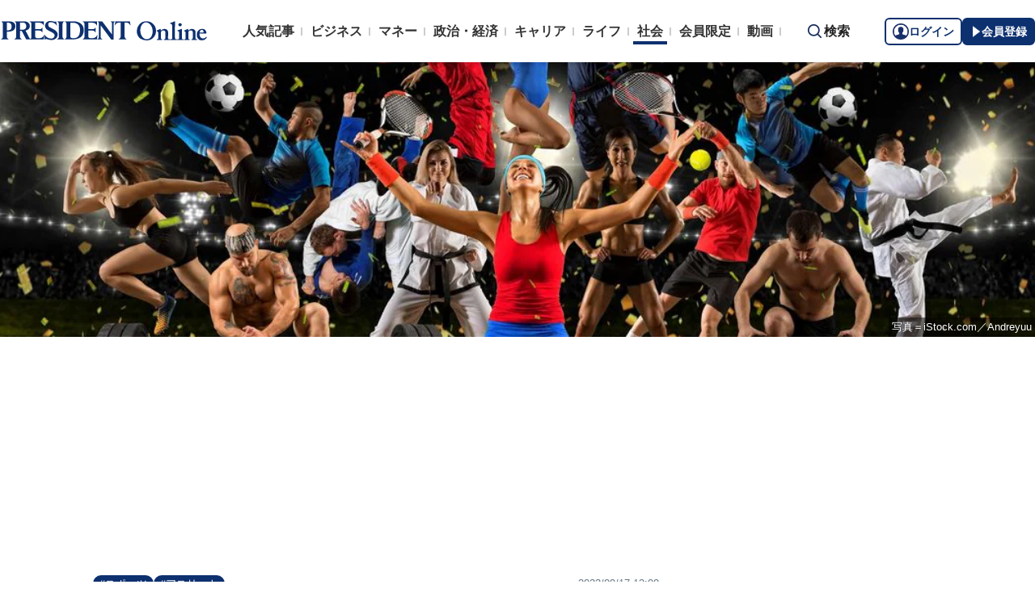

--- FILE ---
content_type: text/html; charset=utf-8
request_url: https://president.jp/articles/-/61644?page=1
body_size: 24680
content:

<!DOCTYPE html>
<html lang="ja">
<head>
<meta charset="utf-8">
<meta name="viewport" content="width=device-width, initial-scale=1">
<meta name="format-detection" content="telephone=no">
<title>不勉強で無知なのにプライドは高い…日本のアスリートが｢鼻持ちならない存在｣になりがちな根本原因 ｢結果だけ出せばいい｣を信じ続けた選手たちの末路 | PRESIDENT Online（プレジデントオンライン）</title>
<meta name="description" content="日本では「スポーツ選手のくせに」という非難を耳にすることがある。元ラグビー日本代表で、神戸親和女子大学教授の平尾剛さんは「これはアスリート側にも問題がある。私自身も現役時代は競技のことしか見えておらず、不勉強で無知なのに自意識だけは高かった。そうした振る舞いを続けると、アスリートは社会から利用されるだけで終わってしまう」という――。">
<meta name="keywords" content="スポーツ,アスリート,プレジデントオンライン,PRESIDENT Online">
<meta property="fb:app_id" content="123832144397437">
<meta property="og:locale" content="ja_JP">
<meta property="og:site_name" content="PRESIDENT Online（プレジデントオンライン）">
<meta property="og:title" content="不勉強で無知なのにプライドは高い…日本のアスリートが｢鼻持ちならない存在｣になりがちな根本原因 ｢結果だけ出せばいい｣を信じ続けた選手たちの末路">
<meta property="og:type" content="article">
<meta property="og:url" content="https://president.jp/articles/-/61644">
<meta property="og:image" content="https://president.ismcdn.jp/mwimgs/0/e/1200wm/img_0e4f13166777f7c8db152afac0f71a13934861.jpg">
<meta property="og:description" content="日本では「スポーツ選手のくせに」という非難を耳にすることがある。元ラグビー日本代表で、神戸親和女子大学教授の平尾剛さんは「これはアスリート側にも問題がある。私自身も現役時代は競技のことしか見えておらず、不勉強で無知なのに自意識だけは高かった。そうした振る舞いを続けると、アスリートは社会から利用されるだけで終わってしまう」という――。">
<meta name="twitter:card" content="summary_large_image">
<meta name="twitter:site" content="@Pre_Online">
<meta name="twitter:url" content="https://president.jp/articles/-/61644">
<meta name="twitter:title" content="不勉強で無知なのにプライドは高い…日本のアスリートが｢鼻持ちならない存在｣になりがちな根本原因 ｢結果だけ出せばいい｣を信じ続けた選手たちの末路">
<meta name="twitter:description" content="日本では「スポーツ選手のくせに」という非難を耳にすることがある。元ラグビー日本代表で、神戸親和女子大学教授の平尾剛さんは「これはアスリート側にも問題がある。私自身も現役時代は競技のことしか見えておらず、不勉強で無知なのに自意識だけは高かった。そうした振る舞いを続けると、アスリートは社会から利用されるだけで終わってしまう」という――。">
<meta name="twitter:image" content="https://president.ismcdn.jp/mwimgs/0/e/1200wm/img_0e4f13166777f7c8db152afac0f71a13934861.jpg">
<meta name="robots" content="max-image-preview:large">
<meta name="theme-color" content="#0b2759">
<meta name="facebook-domain-verification" content="28vth1chhhuo6w3ziefipelpuihee3">
<meta name="cXenseParse:recs:articleid" content="61644">
<meta name="cXenseParse:pst-category" content="社会">
<meta name="cXenseParse:pst-series" content="コラム">
<meta property="article:published_time" content="2022-09-17T13:00:00+09:00">
<meta name="cXenseParse:pst-pubyear" content="2022">
<meta name="cXenseParse:pst-pubmonth" content="202209">
<meta name="cXenseParse:pst-pubday" content="20220917">
<meta name="cXenseParse:pst-author" content="平尾 剛">
<meta name="cXenseParse:pst-editor" content="152">
<meta name="cXenseParse:title" content="不勉強で無知なのにプライドは高い…日本のアスリートが｢鼻持ちならない存在｣になりがちな根本原因">
<meta name="cXenseParse:pst-sub-title" content="｢結果だけ出せばいい｣を信じ続けた選手たちの末路">
<meta property="article:modified_time" content="2022-09-24T13:00:00+09:00">
<meta name="cXenseParse:pst-square-image" content="https://president.ismcdn.jp/mwimgs/d/4/200wm/img_d475a523587d6c609f35eed95916eeec318475.jpg">
<meta name="cXenseParse:pst-media" content="PRESIDENT Online">
<meta name="cXenseParse:pst-edition" content="original">
<meta name="cXenseParse:url" content="https://president.jp/articles/-/61644">
<meta name="cXenseParse:pst-total-pages" content="7">
<meta name="cXenseParse:pst-number-pages" content="1">
<meta name="cXenseParse:pst-last-page" content="false">
<meta name="cXenseParse:pst-status" content="無料会員記事">
<script src="https://csm.cxpublic.com/President.js" async></script>
<link rel="preconnect" href="//president.ismcdn.jp" crossorigin>
<link rel="preconnect" href="//www.google-analytics.com" crossorigin>
<link rel="preconnect" href="//www.googletagmanager.com" crossorigin>
<link rel="preconnect" href="//www.googletagservices.com" crossorigin>
<link rel="preconnect" href="//adservice.google.co.jp" crossorigin>
<link rel="preconnect" href="//adservice.google.com" crossorigin>
<link rel="preconnect" href="//pagead2.googlesyndication.com" crossorigin>
<link rel="preconnect" href="//tpc.googlesyndication.com" crossorigin>
<link rel="preconnect" href="//googleads.g.doubleclick.net" crossorigin>
<link rel="preconnect" href="//ajax.googleapis.com" crossorigin>
<link rel="preconnect" href="//stats.g.doubleclick.net" crossorigin>
<link rel="preconnect" href="//www.youtube.com" crossorigin>
<link rel="preconnect" href="//twitter.com" crossorigin>
<link rel="preconnect" href="//syndication.twitter.com" crossorigin>
<link rel="preconnect" href="//platform.twitter.com" crossorigin>
<link rel="preconnect" href="//fonts.googleapis.com" crossorigin>
<link rel="preconnect" href="//use.fontawesome.com" crossorigin>
<link rel="preconnect" href="//csm.cxpublic.com" crossorigin>
<link rel="preconnect" href="//code.jquery.com" crossorigin>
<link rel="preconnect" href="//cdn.cxense.com" crossorigin>
<link rel="preconnect" href="//fonts.gstatic.com" crossorigin>
<link rel="preconnect" href="//cdn.treasuredata.com" crossorigin>
<link rel="preconnect" href="//api.cxense.com" crossorigin>
<link rel="preconnect" href="https://c.amazon-adsystem.com" crossorigin>
<link rel="preconnect" href="//cdn.c360a.salesforce.com" crossorigin>
<link rel="preload" href="https://securepubads.g.doubleclick.net/tag/js/gpt.js" as="script">
<link rel="preload" href="https://ads.rubiconproject.com/prebid/12162_president.js" as="script">
<link rel="preload" href="https://c.amazon-adsystem.com/aax2/apstag.js" as="script">
<link rel="dns-prefetch" href="https://c.amazon-adsystem.com"><link rel="preload" href="https://president.ismcdn.jp/common/president/images/header_logo.svg" as="image">
<link href="https://president.ismcdn.jp/mwimgs/0/e/800wm/img_0e4f13166777f7c8db152afac0f71a13934861.jpg" as="image" rel="preload" imagesrcset="https://president.ismcdn.jp/mwimgs/0/e/800wm/img_0e4f13166777f7c8db152afac0f71a13934861.jpg 1x, https://president.ismcdn.jp/mwimgs/0/e/1600wm/img_0e4f13166777f7c8db152afac0f71a13934861.jpg 2x">
<link rel="preload" as="style" href="https://fonts.googleapis.com/css2?family=Libre+Baskerville&display=swap">
<link rel="shortcut icon" type="image/vnd.microsoft.icon" href="https://president.ismcdn.jp/common/icons/favicon.ico">
<link rel="apple-touch-icon-precomposed" href="https://president.ismcdn.jp/common/icons/apple-touch-icon.png">
<link rel="stylesheet" href="https://fonts.googleapis.com/css2?family=Libre+Baskerville&display=swap" media="print" onload="this.media='all'; this.onload=null;">
<link rel="stylesheet" href="https://president.ismcdn.jp/resources/president/js/lib/splide.min.css?rd=202601201143">
<link rel="stylesheet" href="https://president.ismcdn.jp/resources/president/js/lib/swiper.min.css?rd=202601201143">
<link rel="stylesheet" href="https://president.ismcdn.jp/resources/president/css/pc/leafs.css?rd=202601201143" />
<link rel="canonical" href="https://president.jp/articles/-/61644">
<link rel="alternate" type="application/rss+xml" title="RSS | プレジデントオンライン | PRESIDENT Online（プレジデントオンライン）" href="https://president.jp/list/rss">
<link rel="manifest" href="/manifest.json" crossorigin="use-credentials">
<script src="/op/analytics.js?domain=president.jp"></script>
<script src="https://cdn.c360a.salesforce.com/beacon/c360a/9bb326f5-8c88-46ba-a15a-fc5bec725498/scripts/c360a.min.js"></script>
<script>
dataLayer = [{
  "category": "コラム",
  "genre": "社会",
  "tieUp": "",
  "member": "非会員",
  "articleId": "61644",
  "title" : (function(){ try{var t="不勉強で無知なのにプライドは高い…日本のアスリートが｢鼻持ちならない存在｣になりがちな根本原因";if(t==""){t=document.title.split("|")[0].trim();}return t;}catch(err){return '';}})(),
  "subTitle" : "｢結果だけ出せばいい｣を信じ続けた選手たちの末路",
  "author" : "平尾 剛",
  "pubDate" : "20220917",
  "toTerm" : "1223",
  "totalPage" : "7",
  "currentPage" : "1",
  "lastPage" : "",
  "tag" : "スポーツ,アスリート",
  "pageConditions" : "unlocked",
  "articleType" : "POLオリジナル",
  "media" : "PRESIDENT Online"
}];
</script>
<!-- Google Tag Manager -->
<script>(function(w,d,s,l,i){w[l]=w[l]||[];w[l].push({'gtm.start':
new Date().getTime(),event:'gtm.js'});var f=d.getElementsByTagName(s)[0],
j=d.createElement(s),dl=l!='dataLayer'?'&l='+l:'';j.async=true;j.src=
'//www.googletagmanager.com/gtm.js?id='+i+dl;f.parentNode.insertBefore(j,f);
})(window,document,'script','dataLayer','GTM-NGPFSH');</script>
<!-- End Google Tag Manager -->
<script async src="https://cdn.jsdelivr.net/npm/pwacompat@2.0.6/pwacompat.min.js" integrity="sha384-GOaSLecPIMCJksN83HLuYf9FToOiQ2Df0+0ntv7ey8zjUHESXhthwvq9hXAZTifA" crossorigin="anonymous"></script>
<script>
window.grumi = {
  cfg: {
    advs: {
      '4726699895': true,
      '4713574795': true,
      '5634158140': true,
      '4435869573': true,
      '219185298': true,
      '4895276622': true,
      '4968385330': true,
      '4893156360': true,
      '4726992237': true,
      '4829705935': true,
      '4856600840': true,
      '4406490127': true,
      '4915460344': true,
      '201576618': true,
      '4724750293': true,
      '5634154936': true,
      '5634154987': true,
      '4452923694': true,
      '5049129113': true,
      '96790578': true,
      '4819192780': true
    },
  },
  key: '1e55f8df-3eb3-449b-9333-3b100671f740',
};
</script>
<script src="//rumcdn.geoedge.be/1e55f8df-3eb3-449b-9333-3b100671f740/grumi-ip.js" async></script><script data-ad-client="ca-pub-0670020727705908" async src="https://pagead2.googlesyndication.com/pagead/js/adsbygoogle.js"></script>
<!-- DFP Header Tag Start dfp-header-pc-top -->
<!-- Amazon UAM load-->
<script async src="https://c.amazon-adsystem.com/aax2/apstag.js"></script>
<script async src="//ads.rubiconproject.com/prebid/12162_president.js"></script>
<script async="async" src="https://securepubads.g.doubleclick.net/tag/js/gpt.js"></script>
<script async="async" src="https://macro.adnami.io/macro/hosts/adsm.macro.president.jp.js"></script>
<script>
var adsmtag = adsmtag || {};
adsmtag.cmd = adsmtag.cmd || [];
</script>
<script>
window.apstag = window.apstag || {
  init: function() {
    apstag._Q.push(["i", arguments, (new Date).getTime()])
  },
  fetchBids: function() {
    apstag._Q.push(["f", arguments, (new Date).getTime()])
  },
  setDisplayBids: function() {},
  _Q: []
};
</script>
<script>
  var cX = window.cX = window.cX || {callQueue:[]};
  cX.callQueue.push(['invoke', function() {
    if(!cX.getUserId(false)) {
      cX.setCustomParameters({"newuser":"true"});
      cX.startSessionAnnotation({"newuser_S":"true"});
    }
    cX.getUserSegmentIds({persistedQueryId: "c5121cd9b1cab3c85e55b84c9e2037c68dd5251a"});
  }]);
  var cXsegments = (window.localStorage.getItem('_cX_segmentInfo')||"").replace(/.+_/,"").split(".");
  var pbjs = pbjs || {};
  pbjs.que = pbjs.que || [];
  var failSafeTimeout = 3000;
  var googletag = googletag || {};
  googletag.cmd = googletag.cmd || [];

  googletag.cmd.push(function() {
    googletag.pubads().setTargeting("CxSegments", cXsegments)
  });

  var path_value = location.pathname.substr(0, 40);
  var ref_value = document.referrer
    ? document.referrer.split("/")[2]
    : "null";
  var urlParam = location.search.substring(1);
  var paramArray = {};
  if (urlParam) {
    var param = urlParam.split("&");
    for (i = 0; i < param.length; i++) {
      var paramItem = param[i].split("=");
      paramArray[paramItem[0]] = paramItem[1];
    }
  }
  var _page = paramArray["page"] || "1";
  var _totalPageNumber = String(_totalPageNumber);
  var _is_last_page = String(_page === _totalPageNumber);
  var dataLayer = window.dataLayer;
  var _genre = 
    dataLayer &&
    dataLayer[0] &&
    dataLayer[0]['genre'];
  googletag.cmd.push(function() {
    googletag
      .pubads()
      .setTargeting("URLs", path_value)
      .setTargeting("Ref", ref_value);
    googletag.pubads().setTargeting("param:page", _page);
    googletag
      .pubads()
      .setTargeting("page:total_page_num", _totalPageNumber);
    googletag.pubads().setTargeting("page:is_last_page", _is_last_page);
    if (Boolean(_genre)) {
      googletag.pubads().setTargeting("page:genre", _genre);
    }
    googletag.pubads().setTargeting(
      "president_R_user_seg",
      (function() {
        try {
          return document.cookie
            .match(new RegExp("ismsegs=(.*?)(?:;|$)"))[1]
            .split(",")
            .filter(function(o) {
              return o !== "";
            });
        } catch (err) {
          return "";
        }
      })()
    );
    googletag.pubads().setTargeting(
      "ism_seg_pol",
      (function() {
        try {
          return document.cookie
            .match(new RegExp("ismtdsegs=(.*?)(?:;|$)"))[1]
            .split(",")
            .filter(function(o) {
              return o !== "";
            });
        } catch (err) {
          return [];
        }
      })()
    );
    googletag.pubads().collapseEmptyDivs();
  });
</script>
<!-- amazon UAM init-->
<script>
// initialize apstag and have apstag set bids on the googletag slots when they are returned to the page
apstag.init({
  pubID: '7af9721c-18f5-49f9-9a7c-bc3ed8651329',
  adServer: 'googletag',
  bidTimeout: 2e3
});
</script>
<!-- amazon UAM init end-->
<script>
  googletag.cmd.push(function() {
    googletag.defineSlot('/117593098/pc_pol_billboard',[[1, 1], [1080, 250], [970, 250]],'div-gpt-ad-pc_pol_billboard').setTargeting('position', ['pc_billboard']).addService(googletag.pubads());
    googletag.defineSlot("/117593098/pc_pol_entrance_right",[[160, 600], [1, 1]],"pc_pol_entrance_right").addService(googletag.pubads());
    googletag.defineSlot("/117593098/pc_pol_entrance_left",[[160, 600], [1, 1]],"pc_pol_entrance_left").addService(googletag.pubads());
    googletag.defineSlot('/117593098/pc_pol_article_right_1st',[[1, 1], [300, 250], [300, 500], [300, 300], [300, 600]], 'div-gpt-ad-pc_pol_article_right_1st').setTargeting('position', ['pc_right_rect']).addService(googletag.pubads());
    googletag.defineSlot('/117593098/pc_pol_article_right_2nd',[[1, 1], [300, 250], [300, 500], [300, 300], [300, 600]],'div-gpt-ad-pc_pol_article_right_2nd').setTargeting('position', ['pc_right_rect']).addService(googletag.pubads());
    googletag.defineSlot(
      '/117593098/pc_pol_article_right_3rd',
      [[1, 1], [300, 250], [300, 500], [300, 300], [300, 600]],
      'div-gpt-ad-pc_pol_article_right_3rd'
    ).addService(googletag.pubads());
    googletag.defineSlot('/117593098/pc_pol_article_left',[[1, 1], [300, 250], [300, 500], [300, 300], [336, 280]],'div-gpt-ad-pc_pol_article_left').setTargeting('position', ['pc_main_rect']).addService(googletag.pubads());
    googletag.defineSlot('/117593098/pc_pol_article_right',[[1, 1], [300, 250], [300, 500], [300, 300], [336, 280]],'div-gpt-ad-pc_pol_article_right').setTargeting('position', ['pc_main_rect']).addService(googletag.pubads());
    googletag.defineSlot('/117593098/pc_pol_article_video', [[1, 1], [300, 250], [480, 270], [640, 360]],'div-gpt-ad-pc_pol_article_video').setTargeting('position', ['pc_video']).addService(googletag.pubads());
    googletag.defineSlot('/117593098/pc_pol_info1', ['fluid', [1, 1]], 'pc_pol_info1').addService(googletag.pubads());
    googletag.defineSlot('/117593098/pc_pol_info2', ['fluid', [1, 1]], 'pc_pol_info2').addService(googletag.pubads());
    googletag.defineSlot('/117593098/pc_pol_info3', ['fluid', [1, 1]], 'pc_pol_info3').addService(googletag.pubads());
    googletag.defineSlot('/117593098/pc_pol_info4', ['fluid', [1, 1]], 'pc_pol_info4').addService(googletag.pubads());
    googletag.defineSlot('/117593098/pc_pol_info5', ['fluid', [1, 1]], 'pc_pol_info5').addService(googletag.pubads());
    googletag.defineSlot('/117593098/pc_pol_ranking', ['fluid'], 'div-gpt-ad-pc_pol_ranking').addService(googletag.pubads());
    googletag.pubads().disableInitialLoad();
    googletag.pubads().setTargeting("status","free");
    googletag.pubads().setTargeting("adparam","prod");
    googletag.pubads().setTargeting("articleId","61644");
    googletag.pubads().setTargeting("environment","prod");
    googletag.pubads().enableSingleRequest();
    googletag.enableServices();
    googletag.pubads().setPublisherProvidedId(('; ' + document.cookie).split('; ' + 'ismua' + '=').pop().split(';').shift().split('-').join(''));
  });
</script>
<script>
  var apstagSlots = [];
  apstagSlots.push(
    {
      slotID: 'div-gpt-ad-pc_pol_article_right_1st',
      slotName: '/117593098/pc_pol_article_right_1st',
      sizes: [[300, 250], [300, 600]]
    }
  );
</script>
<script>
var TAGGER_TIMEOUT = 1000;
var bypass1plusx = false;
//var bypass1plusx = true;
function fetchHeaderBids() {
  // OPEp
  var s_array = [];
  var t_array = [];
  var tmp_flg = false;

  var bidders = ['a9', 'prebid', 'OPEp'];
  var requestManager = {
    adserverRequestSent: false
  };

  bidders.forEach(function(bidder) {
    requestManager[bidder] = false;
  })

  function allBiddersBack() {
    var allBiddersBack = bidders
      .map(function(bidder) {return requestManager[bidder]; })
      .filter(function(bool) {return bool;})
      .length === bidders.length;
    return allBiddersBack;
  }

  function headerBidderBack(bidder) {
    if (requestManager.adserverRequestSent === true) {
      return;
    }
    if (bidder === 'a9') {
      googletag.cmd.push(function() {
        apstag.setDisplayBids();
      });
    } else if (bidder === 'prebid') {
      // DO NOTHING
    } else if (bidder === 'OPEp') {
      // DO NOTHING
    }

    requestManager[bidder] = true;

    if (requestManager['OPEp'] && !requestManager['prebid']) {
      if (tmp_flg) return;
      tmp_flg = true;

      // Demand Manager (Prebid.js)
      googletag.cmd.push(function() {
        pbjs.que.push(function() {
          pbjs.rp.requestBids({
            callback: function (bidResponses) {
              headerBidderBack('prebid');
            },
            data: {opeaud: s_array, opectx: t_array}
          });
        });
      });
    }

    if (allBiddersBack()) {
      sendAdserverRequest();
    }
  }

  function sendAdserverRequest() {
    if (requestManager.adserverRequestSent === true) {
      return;
    }
    requestManager.adserverRequestSent = true;
    googletag.cmd.push(function() {
      googletag.pubads().refresh();
    });
  }

  function requestBids() {
    // TAM
    apstag.fetchBids({
      slots: apstagSlots
    }, function(bids) {
      headerBidderBack('a9');
    });

    if (bypass1plusx) {
      headerBidderBack("OPEp");
    } else {
      (function(req){
        window.setTimeout(function() {
          headerBidderBack("OPEp");
        }, TAGGER_TIMEOUT);
        try{
          fetch(req["OPEp"] + '?url=' + encodeURIComponent(window.location.href), {
            referrerPolicy: 'no-referrer-when-downgrade',
            mode: 'cors',
            credentials: 'include'
          }).then(function(response){
            //通信が200番の時のみ、正常完了とする。それ以外はサーバエラー扱いにする。
            if(response.status === 200) {
              return response.json();
            } else {
              throw new Error('server error.');
            }
          }).then(function(res){
            s_array = res['s'];
            t_array = res['t'];
            headerBidderBack("OPEp")
          }).catch(function(error){
            //エラー発生時
            headerBidderBack("OPEp")
          });
        }catch(error){
          //エラー発生時
          headerBidderBack("OPEp")
        }
      })({OPEp: 'https://mediaconsortium.profiles.tagger.opecloud.com/api/v1'});
    }
  }

  requestBids();

  window.setTimeout(function() {
    sendAdserverRequest();
  }, failSafeTimeout);
}

fetchHeaderBids();
</script>
<!-- DFP Header Tag End -->
<script>
cX.callQueue.push(['invoke', function() {
  cX.getSegments("a895bb4d42ac40a0c076a88edaffee5a2ddabdea", (segments) => {
    if (segments.length > 0) {
        const cxContextualIds = segments.filter(s => s.type==="contextual").map(s => s.shortId);
        googletag.cmd.push(function() {
          googletag.pubads().setTargeting("CxContext", cxContextualIds)
          // googletag.pubads().refresh();
        });
    }
  }, 500);
}]);
</script>
<script>var _totalPageNumber = 7</script>
<script>
window.ID5EspConfig = {
  partnerId: 1724
};
</script>
<script>
window._taboola = window._taboola || [];
_taboola.push({article:'auto'});
!function (e, f, u, i) {
  if (!document.getElementById(i)){
    e.async = 1;
    e.src = u;
    e.id = i;
    f.parentNode.insertBefore(e, f);
  }
}(document.createElement('script'),
document.getElementsByTagName('script')[0],
'//cdn.taboola.com/libtrc/presidentonline/loader.js',
'tb_loader_script');
if(window.performance && typeof window.performance.mark == 'function')
  {window.performance.mark('tbl_ic');}
</script>
<script src="https://code.jquery.com/jquery-3.7.1.min.js" integrity="sha256-/JqT3SQfawRcv/BIHPThkBvs0OEvtFFmqPF/lYI/Cxo=" crossorigin="anonymous"></script>
<script src="https://president.ismcdn.jp/resources/president/js/lib/lozad.min.js" defer></script>
<script src="https://cdnjs.cloudflare.com/ajax/libs/lazysizes/5.1.0/lazysizes.min.js" defer></script>
<script src="https://president.ismcdn.jp/resources/president/js/lib/splide.min.js" defer></script>
<script src="https://president.ismcdn.jp/resources/president/js/lib/swiper.min.js" defer></script>
<script src="https://president.ismcdn.jp/resources/prod/president/js/pc/common.prod.js?rd=202601201143" defer></script>
<script src="https://president.ismcdn.jp/resources/president/js/lib/axios.min.js" defer></script>
<script src="https://president.ismcdn.jp/resources/prod/president/js/pc/leafs.prod.js?rd=202601201143" defer></script>
<script type="application/ld+json">
[{
 "@context":"https://schema.org/",
 "@type":"WebSite",
 "name":"プレジデントオンライン",
 "alternateName":"プレジデントオンライン | PRESIDENT Online",
 "sameAs" : ["https://www.facebook.com/PRESIDENTOnline/", "https://x.com/pre_online"],
 "url" : "https://president.jp",
 "potentialAction": {
  "@type": "SearchAction",
  "target": "https://president.jp/list/search?fulltext={fulltext}",
  "query-input": "required name=fulltext"
  }
},{
  "@context": "https://schema.org/",
  "@type": "SiteNavigationElement",
  "url": ["/","/list/category/business","/list/category/money","/list/category/economy-and-politics","/list/category/career","/list/category/life","/list/category/local","/list/brain"]
}
,{
  "@context":"https://schema.org/",
  "@type":"BreadcrumbList",
  "itemListElement":[
{"@type":"ListItem","position":1,"item":{"@id":"https://president.jp","name":"プレジデントオンライン トップ"}},
{"@type":"ListItem","position":2,"item":{"@id":"https://president.jp/list/category/local","name":"社会"}},
{"@type":"ListItem","position":3,"item":{"@id":"https://president.jp/category/c01787","name":"コラム"}},
{"@type":"ListItem","position":4,"item":{"@id":"https://president.jp/articles/-/61644","name":"不勉強で無知なのにプライドは高い…日本のアスリートが｢鼻持ちならない存在｣になりがちな根本原因 ｢結果だけ出せばいい｣を信じ続けた選手たちの末路"}}
]
}
,{
  "@context": "https://schema.org",
  "@type": "NewsArticle",
  "mainEntityOfPage": {
    "@type": "WebPage",
    "@id": "https://president.jp/articles/-/61644"
  },
  "headline": "不勉強で無知なのにプライドは高い…日本のアスリートが｢鼻持ちならない存在｣になりがちな根本原因 ｢結果だけ出せばいい｣を信じ続けた選手たちの末路",
  "image": {
    "@type": "ImageObject",
    "url": "https://president.ismcdn.jp/mwimgs/0/e/1200wm/img_0e4f13166777f7c8db152afac0f71a13934861.jpg",
    "width": 1200,
    "height": 675
  },
  "datePublished": "2022-09-17T13:00:00+09:00",
  "dateModified": "2022-09-21T10:56:34+09:00",
 "author":{"@type":"Person","name":"平尾 剛","url":"https://president.jp/list/author/%E5%B9%B3%E5%B0%BE+%E5%89%9B"},
  "publisher": {
    "@type": "Organization",
    "name": "プレジデントオンライン",
    "logo": {
      "@type": "ImageObject",
      "url": "https://president.jp/common/icons/600x60_amp.png",
      "width": "600",
      "height": "60"
    }
  },
  "description": "日本では「スポーツ選手のくせに」という非難を耳にすることがある。元ラグビー日本代表で、神戸親和女子大学教授の平尾剛さんは「これはアスリート側にも問題がある。私自身も現役時代は競技のことしか見えておらず、不勉強で無知なのに自意識だけは高かった。そうした振る舞いを続けると、アスリートは社会から利用されるだけで終わってしまう」という――。"
}
]
</script>
<!-- Piano Script Start -->
<script>
var tp = window.tp || [];
// コンテンツセグメンテーション
tp.push(["setTags", [
  "社会",
  "コラム",
  "平尾 剛",
  "PRESIDENT Online",
  "original",
  "p1",
  "無料会員記事"
  ]
]);
tp.push(["setContentSection", "社会"]);
tp.push(["setContentCreated", "2022-09-17T13:00:00+09:00"]);
// ADブロッカー検出スクリプト
(function(d,c){d.cookie = "__adblocker=; expires=Thu, 01 Jan 1970 00:00:00 GMT; path=/";var j=function(adblocker){var t=new Date;t.setTime(t.getTime()+60*5*1E3);d.cookie="__adblocker="+(adblocker?"true":"false")+"; expires="+t.toUTCString()+"; path=/"};var s=d.createElement(c);s.async=true;s.src="//www.npttech.com/advertising.js";s.onerror=function(){j(true);};var b=d.getElementsByTagName(c)[0];b.parentNode.insertBefore(s,b)})(document,"script");
// Composerスクリプト（コンテンツブロック検出あり）
(function(g,h,c){c=Number.isInteger(c)?parseInt(c):30;(new Promise(function(a,d){var b=document.createElement("script");b.type="text/javascript";b.async=!0;b.src=(h?"//experience-ap.piano.io":"//sandbox.piano.io")+"/xbuilder/experience/load?aid="+g;b.onload=function(){window.tpLoaded?a():d(!0)};b.onerror=function(){d(!0)};var e=document.querySelector("script");e.parentNode.insertBefore(b,e)})).then(function(){return new Promise(function(a,d){0==c?a():function(b,e){function f(){window.tp&&tp.isInitialized?a():k++>e?d(!0):setTimeout(f,b)}var k=0;setTimeout(f,b)}(1E3*c/20,20)})})["catch"](function(a){a&&(a=document.querySelector("#tpModal"))&&(a.style.display="block",(a=document.querySelector(".pi_close"))&&a.addEventListener("click",function(){document.querySelector("#tpModal").style.display="none"}))})
})("MKTkonwxpj", true);
</script>
<script>
window.MWLIB= {
  login: function(){
    const currentPath = location.pathname + location.search;
    // console.log("/auth/al?return_to=" + encodeURIComponent(currentPath));
    $('body').css({
      "opacity":0.2,
      "background-color":"black"
    });
    location.href = "/auth/al?return_to=" + encodeURIComponent(currentPath);
  },
  logout: function(){
    const currentPath = location.pathname + location.search;
    // console.log("/auth/logout?return_to=" + encodeURIComponent(currentPath));
    $('body').css({
      "opacity":0.2,
      "background-color":"black"
    });
    location.href = "/auth/logout?return_to=" + encodeURIComponent(currentPath);
  }
};
window.addEventListener('load',function(){
  let utp = (('; ' + document.cookie).split('; ' + '__utp' + '=').pop().split(';').shift());
  let ss = (('; ' + document.cookie).split('; ' + 'ismss' + '=').pop().split(';').shift());
  if ((utp!='') && (ss=='')) {
    // console.log('force logout');
    // try{tp.pianoId.logout();}catch(err){};
    console.log('relogin');
    window.MWLIB.login();
  }
});
</script>
<script>
tp = window.tp || [];
pianoLoginLogoutButtons = function () {
  if (tp.user.isUserValid()) {
    $('#piano-logout-container').show();
    $('#piano-logout-container-header').show();
    $('#piano-login-register-container').hide();
    $('#piano-login-register-container-header').hide();
    $('.piano-logout-event-container').show();
    $('.piano-login-register-event-container').hide();
    $('#piano-login-container-modal-container').hide();
    $('#piano-logout-container-modal-container').show();
    tp.myaccount.show({
        displayMode: "inline",
        containerSelector: "#my-account"
    });
  }
  else {
    $('#piano-logout-container').hide();
    $('#piano-logout-container-header').hide();
    $('#piano-login-register-container').show();
    $('#piano-login-register-container-header').show();
    $('.piano-logout-event-container').hide();
    $('.piano-login-register-event-container').show();
    $('#piano-logout-container-modal-container').hide();
    $('#piano-login-container-modal-container').show();
  }
};
tp.push(["init", function(){
  pianoLoginLogoutButtons();
  $(".piano-login").click( function () {
    tp.pianoId.show({
      screen: 'login',
      loggedIn: pianoLoginLogoutButtons
    });
  });
  $(".piano-modal").click( function () {
    tp.pianoId.show({
      screen: 'register',
      formName: 'POL',
      stage: 'freeregist',
      loggedIn: pianoLoginLogoutButtons
    });
  });
  $( ".piano-logout" ).click( function () {
    tp.pianoId.logout(pianoLoginLogoutButtons);
  } );
}]);
</script>
<!-- Piano Script End -->

</head>
<body>
<!-- Google Tag Manager -->
<noscript><iframe src="//www.googletagmanager.com/ns.html?id=GTM-NGPFSH"
height="0" width="0" style="display:none;visibility:hidden"></iframe></noscript>
<!-- End Google Tag Manager -->
<div id="fb-root"></div>
<script async defer crossorigin="anonymous" src="https://connect.facebook.net/ja_JP/sdk.js#xfbml=1&version=v6.0&appId=422462604609172"></script>
<div id="taboola-trigger-explore-more"></div>
<script>
window._taboola = window._taboola || [];
_taboola.push({
  mode: 'thumbnails-test',
  container: 'taboola-trigger-explore-more',
  placement: 'Trigger Explore More',
  target_type: 'mix'
});
</script><div class="l-wrapper">
<header class="l-header">
  <div class="g-header">
    <div class="g-header__inner js-header-inner">
        <div class="logo"><a href="/"><img src="https://president.ismcdn.jp/common/president/images/header_logo.svg" width="257" height="24" class="" alt="PRESIDENT Online（プレジデントオンライン）" loading="eager"></a></div>
      <div class="g-header-global-nav js-global-nav">
        <div class="g-header-global-nav__inner">
          <ul class="g-header-global-nav__list">
            <li class=""><a href="/list/ranking">人気記事</a></li>
            <li class=""><a href="/list/category/business" >ビジネス</a></li>
            <li class=""><a href="/list/category/money" >マネー</a></li>
            <li class=""><a href="/list/category/economy-and-politics" >政治・経済</a></li>
            <li class=""><a href="/list/category/career" >キャリア</a></li>
            <li class=""><a href="/list/category/life" >ライフ</a></li>
            <li class="is-active"><a href="/list/category/local" >社会</a></li>
            <li><a href="/feature/top">会員限定</a></li>
            <li><a href="/list/media/presidentondemand">動画</a></li>
          </ul>
        </div>
      </div>
      <div class="g-header__search js-header-search">検索</div>
      <div class="g-header-auth" id="piano-login-container">
        <div class="g-header-auth__inner" id="piano-login-register-container" style="display: none;">
          <button class="g-header-auth__btn piano-login" aria-label="ログイン"><img src="https://president.ismcdn.jp/common/images/icons/pol-piano-login.png" width="20" height="20" class="" alt="" loading="eager">ログイン</button>
          <button class="g-header-auth__btn --blue piano-modal" aria-label="会員登録"><img src="https://president.ismcdn.jp/common/images/icons/pol-piano-regist.png" width="14" height="14" class="" alt="" loading="eager">会員登録</button>
        </div>
        <div class="g-header-auth__inner" id="piano-logout-container" style="display: none;">
          <button class="g-header-auth__btn piano-logout" aria-label="ログアウト"><img src="https://president.ismcdn.jp/common/images/icons/pol-piano-logout.png" width="20" height="20" class="" alt="" loading="eager">ログアウト</button>
          <a href="/list/mypage" class="g-header-auth__btn --blue"><img src="https://president.ismcdn.jp/common/images/icons/pol-piano-mypage.png" width="14" height="14" class="" alt="マイページ" loading="eager">マイページ</a>
        </div>
      </div>
    </div>
<div class="g-header-search js-search">
  <div class="g-header-search__inner">
    <div class="g-header-search__contents">
      <form action="/list/search">
        <input id="keyword" placeholder="ワード検索" type="text" class="inputtext" name="fulltext" value="" aria-label="検索語入力">
          <input type="submit" class="gsc-search-button" value="検索" id="g-header-search" aria-label="検索">
      </form>
    </div>
<div class="feature-word">
  <ul class="feature-word__list">
    <li class="feature-word__item"><a href="/list/tag/%E3%82%B3%E3%83%9F%E3%83%83%E3%82%AF">#コミック</a></li>
    <li class="feature-word__item"><a href="/list/tag/%E6%9B%B8%E7%B1%8D%E6%8A%9C%E7%B2%8B">#書籍抜粋</a></li>
    <li class="feature-word__item"><a href="/list/tag/%E6%97%A5%E6%9C%AC%E5%8F%B2">#日本史</a></li>
    <li class="feature-word__item"><a href="/list/tag/%E5%81%A5%E5%BA%B7">#健康</a></li>
    <li class="feature-word__item"><a href="/list/tag/%E6%9C%9D%E3%83%89%E3%83%A9">#朝ドラ</a></li>
    <li class="feature-word__item"><a href="/list/tag/%E4%B8%AD%E5%9B%BD">#中国</a></li>
    <li class="feature-word__item"><a href="/list/tag/%E8%87%AA%E6%B0%91%E5%85%9A">#自民党</a></li>
    <li class="feature-word__item"><a href="/list/tag/%E3%83%A1%E3%83%B3%E3%82%BF%E3%83%AB">#メンタル</a></li>
  </ul>
</div>
  </div>
</div>  </div>
</header><div class="article-head">
  <img src="https://president.ismcdn.jp/mwimgs/0/e/1050wm/img_0e4f13166777f7c8db152afac0f71a13934861.jpg" srcset="https://president.ismcdn.jp/mwimgs/0/e/1050wm/img_0e4f13166777f7c8db152afac0f71a13934861.jpg 1x,https://president.ismcdn.jp/mwimgs/0/e/2048/img_0e4f13166777f7c8db152afac0f71a13934861.jpg 2x" width="1050" height="590" class="article-head__img --center" alt="不勉強で無知なのにプライドは高い…日本のアスリートが｢鼻持ちならない存在｣になりがちな根本原因 ｢結果だけ出せばいい｣を信じ続けた選手たちの末路" loading="eager">
  <div class="source">写真＝iStock.com／Andreyuu</div>
</div>
  <div class="l-contents --top">
    <div class="l-contents__inner --ad-gate">
<!--/117593098/pc_pol_entrance_left -->
<div id='pc_pol_entrance_left' class="en-left">
  <script>
    googletag.cmd.push(function() {
      googletag.display('pc_pol_entrance_left');
    });
  </script>
</div>
      <div class="l-content-body">
<div class="area-billboard is-display">
<!--/117593098/pc_pol_billboard -->
<div id="div-gpt-ad-pc_pol_billboard">
  <script>
    googletag.cmd.push(function() {
      googletag.display("div-gpt-ad-pc_pol_billboard");
    });
  </script>
</div>
</div>
        <div class="l-content-main-sub">
          <div class="l-main">
            <article class="article">
              <section class="article__header">
<div class="leafInfo">
  <div class="leafInfo__leftBlock">
    <div class="leafInfo__category">
    </div>
    <div class="leafInfo__tag">
      <a href="/list/tag/%E3%82%B9%E3%83%9D%E3%83%BC%E3%83%84">#スポーツ</a>
      <a href="/list/tag/%E3%82%A2%E3%82%B9%E3%83%AA%E3%83%BC%E3%83%88">#アスリート</a>
    </div>
  </div>
  <div class="leafInfo__rightBlock">
      <div class="leafInfo__date">2022/09/17 13:00</div>
    </div>
  </div>
  <div class="article__ttlWrap">
  <h1 class="article__mainTtl">不勉強で無知なのにプライドは高い…日本のアスリートが｢鼻持ちならない存在｣になりがちな根本原因
    <span class="article__subTtl">｢結果だけ出せばいい｣を信じ続けた選手たちの末路</span>
  </h1>
</div>

<div class="leafInfo">
    <a href="/list/media/presidentonline" class="leafInfo__source">
        PRESIDENT Online
    </a>
</div>

<div class="articleInfo">
  <ul class="articleInfo__list">
    <li class="articleInfo__item --single">
      <div class="articleInfo__thum">
        <a href="/list/author/%E5%B9%B3%E5%B0%BE+%E5%89%9B" class="author_link1"><img src="https://president.ismcdn.jp/mwimgs/0/c/32wm/img_0c6ec8d6a5f17e30cb45a50877a7c87057922.jpg" srcset="https://president.ismcdn.jp/mwimgs/0/c/32wm/img_0c6ec8d6a5f17e30cb45a50877a7c87057922.jpg 1x,https://president.ismcdn.jp/mwimgs/0/c/64wm/img_0c6ec8d6a5f17e30cb45a50877a7c87057922.jpg 2x" width="32" height="32" class="" alt="平尾 剛" loading="lazy"></a>
      </div>
      <div class="articleInfo__body">
        <div class="articleInfo__level">
          <div class="u-flex">
            <a class="author_link2" href="/list/author/%E5%B9%B3%E5%B0%BE+%E5%89%9B">
              <span class="articleInfo__name">平尾 剛</span>
            </a>
            <button class="c-author-follow u-ml-2 piano-modal-2">+フォロー</button>
          </div>
          <span class="articleInfo__shoulder">成城大教授</span>
        </div>
      </div>
    </li>
  </ul>
  <button class="articleInfo__bookmark piano-modal"></button>
</div>
<div class="article__snsListWrap js-sns-wrap">
  <ul class="article__snsList">
    <li class="article__snsItem --fb-share">
      <a href="https://www.facebook.com/share.php?u=https://president.jp/articles/-/61644"
          onclick="window.open(encodeURI(decodeURI(this.href)),'fbwindow','width=650, height=450, personalbar=0, toolbar=0, scrollbars=1'); return false;"
          rel="nofollow">
        <img src="https://president.ismcdn.jp/common/president/images/2025/fb.png" width="23" height="24" class="" alt="" loading="lazy">
      </a>
    </li>
    <li class="article__snsItem --twitter">
      <a href="https://x.com/intent/tweet?url=https%3A%2F%2Fpresident.jp%2Farticles%2F-%2F61644&text=%E4%B8%8D%E5%8B%89%E5%BC%B7%E3%81%A7%E7%84%A1%E7%9F%A5%E3%81%AA%E3%81%AE%E3%81%AB%E3%83%97%E3%83%A9%E3%82%A4%E3%83%89%E3%81%AF%E9%AB%98%E3%81%84%E2%80%A6%E6%97%A5%E6%9C%AC%E3%81%AE%E3%82%A2%E3%82%B9%E3%83%AA%E3%83%BC%E3%83%88%E3%81%8C%EF%BD%A2%E9%BC%BB%E6%8C%81%E3%81%A1%E3%81%AA%E3%82%89%E3%81%AA%E3%81%84%E5%AD%98%E5%9C%A8%EF%BD%A3%E3%81%AB%E3%81%AA%E3%82%8A%E3%81%8C%E3%81%A1%E3%81%AA%E6%A0%B9%E6%9C%AC%E5%8E%9F%E5%9B%A0 %EF%BD%A2%E7%B5%90%E6%9E%9C%E3%81%A0%E3%81%91%E5%87%BA%E3%81%9B%E3%81%B0%E3%81%84%E3%81%84%EF%BD%A3%E3%82%92%E4%BF%A1%E3%81%98%E7%B6%9A%E3%81%91%E3%81%9F%E9%81%B8%E6%89%8B%E3%81%9F%E3%81%A1%E3%81%AE%E6%9C%AB%E8%B7%AF %23%E3%83%97%E3%83%AC%E3%82%B8%E3%83%87%E3%83%B3%E3%83%88%E3%82%AA%E3%83%B3%E3%83%A9%E3%82%A4%E3%83%B3" target="_blank" class="ga_tracking" data-track-category="Article Social Share" data-track-action="click">
        <img src="https://president.ismcdn.jp/common/president/images/2025/icon-x.svg" width="23" height="23" class="" alt="" loading="lazy">
      </a>
    </li>
    <li class="article__snsItem --hatena">
      <a href="https://b.hatena.ne.jp/entry/https://president.jp/articles/-/61644" target="_blank" class="ga_tracking" data-track-category="Article Social Share" data-track-action="click">
        <img src="https://president.ismcdn.jp/common/president/images/2025/hateb.svg" width="23" height="23" class="" alt="" loading="lazy">
      </a>
    </li>
    <li class="article__snsItem --line">
      <a href="https://timeline.line.me/social-plugin/share?url=https://president.jp/articles/-/61644"><img src="https://president.ismcdn.jp/common/president/images/2025/line.png" width="24" height="23" class="" alt="line" loading="lazy"></a>
    </li>
    <li class="article__snsItem --threads">
      <a href="https://www.threads.net/intent/post?text=https://president.jp/articles/-/61644" target="_blank" class="ga_tracking" data-track-category="Article Social Share" data-track-action="click"><img src="https://president.ismcdn.jp/common/president/images/2025/icon-threads-black.svg" width="20" height="23" class="" alt="threds" loading="lazy"></a>
    </li>
    <li class="article__snsItem --copy">
      <a  class="copy-btn" id="copy-870" href="javascript:void(0)" data-clipboard-text="不勉強で無知なのにプライドは高い…日本のアスリートが｢鼻持ちならない存在｣になりがちな根本原因 ｢結果だけ出せばいい｣を信じ続けた選手たちの末路 #プレジデントオンライン https://president.jp/articles/-/61644" data-clipboard-action="copy" class="ga_tracking" data-track-category="Article Social Share" data-track-action="click">
        <img src="https://president.ismcdn.jp/common/president/images/icon_copy.svg" width="23" height="25" class="" alt="copy" loading="lazy">
      </a>
      <div class="copy-btn-result" id="result-870"></div>
    </li>
    <li class="article__snsItem --print">
      <a href="/articles/print/61644" target="_blank" class="ga_tracking" data-track-action="click"><img src="https://president.ismcdn.jp/common/president/images/icon_print.svg" width="26" height="26" class="" alt="print" loading="lazy"></a>
    </li>
    <li class="article__snsItem --mail">
      <a href="mailto:?body=https://president.jp/articles/-/61644" target="_blank" class="ga_tracking" data-track-action="click">
        <img src="https://president.ismcdn.jp/common/president/images/icon_mail.svg" width="26" height="20" class="" alt="mail" loading="lazy">
      </a>
    </li>
  </ul><!-- leafs-sns -->
</div><!-- article__snsListWrap -->              </section>

 <div class="article-above-pagination">

    <div class="article-above-pagination__list">
      <a class="article-above-pagination__item is-current">1</a>
      <a href="/articles/-/61644?page=2" class="article-above-pagination__item">2</a>
      <a href="/articles/-/61644?page=3" class="article-above-pagination__item">3</a>
      <a href="/articles/-/61644?page=4" class="article-above-pagination__item">4</a>
      <a href="/articles/-/61644?page=5" class="article-above-pagination__item">5</a>
      <a href="/articles/-/61644?page=6" class="article-above-pagination__item">6</a>
      <a href="/articles/-/61644?page=7" class="article-above-pagination__item">7</a>
      <a class="next" href="/articles/-/61644?page=2">次ページ</a>
    </div>
<!-- /.article-above-pagination --></div>

              <!-- cxenseparse_start -->
              <section class="article-body">
                  <div class="article-lead">日本では「スポーツ選手のくせに」という非難を耳にすることがある。元ラグビー日本代表で、神戸親和女子大学教授の平尾剛さんは「これはアスリート側にも問題がある。私自身も現役時代は競技のことしか見えておらず、不勉強で無知なのに自意識だけは高かった。そうした振る舞いを続けると、アスリートは社会から利用されるだけで終わってしまう」という――。</div>

<div class="image-area figure-center" style="width:670px;">
<div class="image-area-inner">
<a href="/articles/photo/61644?pn=1"><img alt="多種目のスポーツ選手のコラージュ" src="https://president.ismcdn.jp/mwimgs/8/c/670wm/img_8ca8f9387574788c4d10a1af7c559063504814.jpg" srcset="https://president.ismcdn.jp/mwimgs/8/c/670wm/img_8ca8f9387574788c4d10a1af7c559063504814.jpg 1x,https://president.ismcdn.jp/mwimgs/8/c/1340wm/img_8ca8f9387574788c4d10a1af7c559063504814.jpg 2x" width="670" height="343" loading="lazy" class=""></a>
<div class="source">写真＝iStock.com／Andreyuu</div>
</div>

<div class="caption">※写真はイメージです</div>
<div class="icon-link-gallery --single"><a href="/articles/photo/61644?pn=1"><img src="https://president.ismcdn.jp/common/president/images/icon_link-more.svg" alt="" width="" height="" loading="lazy"></a></div>
<div class="link-gallery"><a href="/articles/photo/61644" class="btn-link-gallery"><span>全ての画像を見る（5枚）</span></a></div>
</div>

<h4 id="anchor_1">世間を賑わす東京五輪の「汚れた金」</h4>

<p>東京五輪の開催から1年以上が経過した今になって、東京五輪の「汚れた金」が世間をにぎわしている。</p>

<p>東京五輪のスポンサーでもあった紳士服大手「AOKIホールディングス」や出版大手「KADOKAWA」の元幹部らから賄賂を受け取ったとして、大会組織委員会（JOC）の元理事らが受託収賄罪で、KADOKAWA会長の角川歴彦容疑者らが贈賄の容疑で逮捕されたのだ。</p>

<p>振り返れば開催当初から、新型コロナウイルスの感染拡大が続いているにもかかわらず強行開催に踏み切った国際オリンピック委員会（IOC）や日本政府などの主催者側に、かつてない批判が向けられていた。国民の健康や命よりもスポーツイベントを優先することへの非難はもちろん、オリンピックの意義をも訝しむ抜本的な批判も相次いだ。</p>

<p>「復興五輪」の<ruby>欺瞞<rt>ぎまん</rt></ruby>や「アスリートファースト」の形骸化、<a href="https://president.jp/articles/-/50065">スポーツ・ウォッシング</a>などが明るみに出て、そもそもオリンピックは誰のために、何のために行うものなのかといった本質的な議論が活発化した。</p>

<p>だが、当事者であるはずのスポーツ界から社会状況を鑑みた発言が少なく、とくにアスリート本人からは全くと言っていいほど発信がなされなかった。自分たちの東京五輪が汚されたにもかかわらず、彼、彼女からは何の反応もないのである。</p>

<p>パンデミックという未曽有の事態が引き金となり、東京五輪の汚職事件も相まって、オリンピックのみならずスポーツのあり方をも見直す機運が、今、醸成されている。</p>

<div class="ad-rectangle --center">
<!--/117593098/pc_pol_article_video -->
<div id="div-gpt-ad-pc_pol_article_video" style="min-width: 300px; min-height: 250px;">
  <script>
    googletag.cmd.push(function () {
      googletag.display("div-gpt-ad-pc_pol_article_video");
    });
  </script>
</div>
</div>
<h4 id="anchor_2">日本人アスリートは社会とつながっていない</h4>

<p>山積する課題のなかで今回取り上げるのは「アスリートの社会性」である。とりわけ日本人アスリートがいかに社会とつながっていないかを、先の東京五輪は白日の下に晒した。オリンピックに対する意気込みなど競技に関すること、および食事や洋服などの趣味嗜好については積極的に発信するものの、コロナ禍で開催する是非など社会を視野に入れた発言は極端に少なく、ほとんどのアスリートは沈黙を守り続けた。無関心の態度を頑なに貫いたといっていい。</p>


              </section>
              <!-- cxenseparse_end -->
<div class="article__btn">
  <a href="?page=2"><span>次ページ</span></a>
</div>
<div class="ad-below-rectangle">
<div class="ad-below-rectangle__item">
<!--/117593098/pc_pol_article_left -->
<div id="div-gpt-ad-pc_pol_article_left" >
  <script>
    googletag.cmd.push(function() {
      googletag.display("div-gpt-ad-pc_pol_article_left");
    });
  </script>
</div>
</div>
<div class="ad-below-rectangle__item">
<!--/117593098/pc_pol_article_right -->
<div id="div-gpt-ad-pc_pol_article_right" >
  <script>
    googletag.cmd.push(function() {
      googletag.display("div-gpt-ad-pc_pol_article_right");
    });
  </script>
</div>
</div>
<!-- /.ad-below-rectangle --></div>
<div class="c-pagination">
  <div class="c-pagination__list">
    <a class="c-pagination__item is-current">1</a>
    <a href="/articles/-/61644?page=2" class="c-pagination__item">2</a>
    <a href="/articles/-/61644?page=3" class="c-pagination__item">3</a>
    <a href="/articles/-/61644?page=4" class="c-pagination__item">4</a>
    <a href="/articles/-/61644?page=5" class="c-pagination__item">5</a>
    <a href="/articles/-/61644?page=6" class="c-pagination__item">6</a>
    <a href="/articles/-/61644?page=7" class="c-pagination__item">7</a>
  </div>
</div>

<!-- related-article -->
<div class="related-article-except-lastpage" style="display: none;">
  <div class="related-article__headline">関連記事</div>
  <a href="https://president.jp/articles/-/57047">
    <div class="related-article__mainTtl">｢間違えたんだから､責任を取れ｣オペレーターに詰め寄るモンスター客に上司が放った"爽快なひと言"</div>
  </a>
  <a href="https://president.jp/articles/-/60718">
    <div class="related-article__mainTtl">｢体重測定は女子部員も裸｣｢夜9時にスマホ回収･メールチェック｣地獄のような運動部寮は変わったのか</div>
  </a>
  <a href="https://president.jp/articles/-/61561">
    <div class="related-article__mainTtl">全国初の｢17歳の大学生｣になったが…早熟だった｢物理の天才｣が､いまトレーラー運転手として働くワケ</div>
  </a>
</div>
<!-- /related-article -->


<!-- article-bottom-ranking -->
<div class="article-bottom-ranking" style="display: none;">
  <div class="article-bottomranking__headline">ランキング</div>
  <div class="article-bottom-ranking__list">
  <ul>
    <li>
        <a href="/articles/-/107675">
            <div class="__idx">1位</div>
            <div class="__title">医師･和田秀樹が見た｢いちばん幸せな最期の迎え方｣…｢死ぬのも楽しみ｣という境地に達する人の特徴</div>
        </a>
    </li>
   <li class="bottom-ranking__more">
      <a href="/list/ranking">ランキングをもっと見る</a>
   </li>
  </ul>
 </div>
</div>  <!-- /.article-bottom-ranking--><div class="u-flex u-justify-end u-items-center u-flex-wrap u-py-2 u-bdt-gray u-bdb-gray">
  <div class="leafInfo__category"><a href="/list/category/local">社会</a></div>
  <div class="article__tags">
    <div class="c-tags">
      <a href="/list/tag/%E3%82%B9%E3%83%9D%E3%83%BC%E3%83%84">#スポーツ</a>
      <a href="/list/tag/%E3%82%A2%E3%82%B9%E3%83%AA%E3%83%BC%E3%83%88">#アスリート</a>
    </div>
  </div>
</div>
            </article>
<div class="recommend">
  <h3 class="recommend__headline">あわせて読みたい</h3>
  <div class="recommend__listWrap">
    <ul class="recommend__list" id="cx_article_widget1">
    </ul>
  <!-- /.recommend__listWrap --></div>
<!-- /.recommend --></div><div class="recommend">
  <h3 class="recommend__headline">この記事の読者に人気の記事</h3>
  <div class="recommend__listWrap">
    <ul class="recommend__list" id="cx_article_widget2">
    </ul>
  <!-- /.recommend__listWrap --></div>
<!-- /.recommend --></div>          </div>
<aside class="l-sub">
<div class="ad-rectangle">
<!--/117593098/pc_pol_article_right_1st -->
<div id="div-gpt-ad-pc_pol_article_right_1st" style="min-height:250px;">
  <script>
    googletag.cmd.push(function() {
      googletag.display("div-gpt-ad-pc_pol_article_right_1st");
    });
  </script>
</div>
</div>
<div class="m-sub-ranking">
  <div class="m-sub-ranking__headline">人気記事ランキング</div>
  <div class="m-sub-ranking-button js-ranking-button">
    <span class="m-sub-ranking-button__item is-active">1時間</span>
    <span class="m-sub-ranking-button__item">週間</span>
    <span class="m-sub-ranking-button__item">いいね！</span>
    <span class="m-sub-ranking-button__item">会員</span>
  </div>
  <div class="m-ranking-unit js-ranking-unit">
    <div class="m-ranking-unit__list">
      <a href="/articles/-/107675" class="m-ranking-unit__item --top5">
        <div class="m-ranking-unit-list__rank"></div>
        <div class="m-ranking-unit-list__info">
          <div class="m-ranking-unit-list__info-subTtl --top5"></div>
          <div class="m-ranking-unit-list__info-mainTtl --top5">医師･和田秀樹が見た｢いちばん幸せな最期の迎え方｣…｢死ぬのも楽しみ｣という境地に達する人の特徴</div>
        </div>
        <div class="m-ranking-unit-list__img">
          <img src="https://president.ismcdn.jp/mwimgs/9/5/60wm/img_958283d1ed0e5d279be9e8265c70a0b190466.jpg" srcset="https://president.ismcdn.jp/mwimgs/9/5/60wm/img_958283d1ed0e5d279be9e8265c70a0b190466.jpg 1x,https://president.ismcdn.jp/mwimgs/9/5/120wm/img_958283d1ed0e5d279be9e8265c70a0b190466.jpg 2x" width="60" height="60" class="" alt="医師･和田秀樹が見た｢いちばん幸せな最期の迎え方｣…｢死ぬのも楽しみ｣という境地に達する人の特徴" loading="lazy">
        </div>
      </a>
      <a href="/articles/-/107668" class="m-ranking-unit__item --top5">
        <div class="m-ranking-unit-list__rank"></div>
        <div class="m-ranking-unit-list__info">
          <div class="m-ranking-unit-list__info-subTtl --top5"></div>
          <div class="m-ranking-unit-list__info-mainTtl --top5">大切なのは｢体を動かす｣でも｢ゆっくり寝る｣でもない…禅僧｢疲れを取り去る“理想の休日の過ごし方”｣</div>
        </div>
        <div class="m-ranking-unit-list__img">
          <img src="https://president.ismcdn.jp/mwimgs/1/e/60wm/img_1ed5c0e150d99404063bc9f216230eea88583.jpg" srcset="https://president.ismcdn.jp/mwimgs/1/e/60wm/img_1ed5c0e150d99404063bc9f216230eea88583.jpg 1x,https://president.ismcdn.jp/mwimgs/1/e/120wm/img_1ed5c0e150d99404063bc9f216230eea88583.jpg 2x" width="60" height="60" class="" alt="大切なのは｢体を動かす｣でも｢ゆっくり寝る｣でもない…禅僧｢疲れを取り去る“理想の休日の過ごし方”｣" loading="lazy">
        </div>
      </a>
      <a href="/articles/-/107711" class="m-ranking-unit__item --top5">
        <div class="m-ranking-unit-list__rank"></div>
        <div class="m-ranking-unit-list__info">
          <div class="m-ranking-unit-list__info-subTtl --top5"></div>
          <div class="m-ranking-unit-list__info-mainTtl --top5">やはり厚生年金は割が悪すぎる…厚労省がひた隠しにする｢ねんきん定期便｣に極小の字で書かれる不都合な真実</div>
        </div>
        <div class="m-ranking-unit-list__img">
          <img src="https://president.ismcdn.jp/mwimgs/1/8/60wm/img_18608303e014968888086759646b9523306145.jpg" srcset="https://president.ismcdn.jp/mwimgs/1/8/60wm/img_18608303e014968888086759646b9523306145.jpg 1x,https://president.ismcdn.jp/mwimgs/1/8/120wm/img_18608303e014968888086759646b9523306145.jpg 2x" width="60" height="60" class="" alt="やはり厚生年金は割が悪すぎる…厚労省がひた隠しにする｢ねんきん定期便｣に極小の字で書かれる不都合な真実" loading="lazy">
        </div>
      </a>
      <a href="/articles/-/107824" class="m-ranking-unit__item --top5">
        <div class="m-ranking-unit-list__rank"></div>
        <div class="m-ranking-unit-list__info">
          <div class="m-ranking-unit-list__info-subTtl --top5"></div>
          <div class="m-ranking-unit-list__info-mainTtl --top5">1万5000人が愛子さまの前から動かなかった…紀子さまが年始早々突きつけられた悠仁さまとの残酷な人気格差</div>
        </div>
        <div class="m-ranking-unit-list__img">
          <img src="https://president.ismcdn.jp/mwimgs/e/9/60wm/img_e9f5728b0ac0b5573e2fb2c704bbc9c0320620.jpg" srcset="https://president.ismcdn.jp/mwimgs/e/9/60wm/img_e9f5728b0ac0b5573e2fb2c704bbc9c0320620.jpg 1x,https://president.ismcdn.jp/mwimgs/e/9/120wm/img_e9f5728b0ac0b5573e2fb2c704bbc9c0320620.jpg 2x" width="60" height="60" class="" alt="1万5000人が愛子さまの前から動かなかった…紀子さまが年始早々突きつけられた悠仁さまとの残酷な人気格差" loading="lazy">
        </div>
      </a>
      <a href="/articles/-/108045" class="m-ranking-unit__item --top5">
        <div class="m-ranking-unit-list__rank"></div>
        <div class="m-ranking-unit-list__info">
          <div class="m-ranking-unit-list__info-subTtl --top5"></div>
          <div class="m-ranking-unit-list__info-mainTtl --top5">｢比例はよろしく､小選挙区は知らんけど｣が本音…創価学会の内部文書で分かった公明と立憲出身議員の距離感</div>
        </div>
        <div class="m-ranking-unit-list__img">
          <img src="https://president.ismcdn.jp/mwimgs/1/e/60wm/img_1e5a09abb992791a1503c8f2ceab827e284494.jpg" srcset="https://president.ismcdn.jp/mwimgs/1/e/60wm/img_1e5a09abb992791a1503c8f2ceab827e284494.jpg 1x,https://president.ismcdn.jp/mwimgs/1/e/120wm/img_1e5a09abb992791a1503c8f2ceab827e284494.jpg 2x" width="60" height="60" class="" alt="｢比例はよろしく､小選挙区は知らんけど｣が本音…創価学会の内部文書で分かった公明と立憲出身議員の距離感" loading="lazy">
        </div>
      </a>
<!-- /117593098/pc_pol_ranking -->
<div id='div-gpt-ad-pc_pol_ranking'>
  <script>
    googletag.cmd.push(function() { googletag.display('div-gpt-ad-pc_pol_ranking'); });
  </script>
</div>
      <a href="/articles/-/107765" class="m-ranking-unit__item">
        <div class="m-ranking-unit-list__rank"></div>
        <div class="m-ranking-unit-list__info">
          <div class="m-ranking-unit-list__info-subTtl"></div>
          <div class="m-ranking-unit-list__info-mainTtl">だから愛子さまと悠仁さまに決定的な差が生まれた…島田裕巳｢世間より男女平等が進む皇室にある"不安材料"｣</div>
        </div>
      </a>
      <a href="/articles/-/107558" class="m-ranking-unit__item">
        <div class="m-ranking-unit-list__rank"></div>
        <div class="m-ranking-unit-list__info">
          <div class="m-ranking-unit-list__info-subTtl"></div>
          <div class="m-ranking-unit-list__info-mainTtl">100点を取ったときの褒め方でわかる…"やり抜く子"を育てる親と"すぐあきらめる子"の親の決定的違い</div>
        </div>
      </a>
      <a href="/articles/-/107854" class="m-ranking-unit__item">
        <div class="m-ranking-unit-list__rank"></div>
        <div class="m-ranking-unit-list__info">
          <div class="m-ranking-unit-list__info-subTtl"></div>
          <div class="m-ranking-unit-list__info-mainTtl">養老孟司､内田樹｢本当の私を語る政治家は疑え｣…｢ありのまま＝誠実｣を信じた日本から失われた｢大人の嗜み｣</div>
        </div>
      </a>
      <a href="/articles/-/104926" class="m-ranking-unit__item">
        <div class="m-ranking-unit-list__rank"></div>
        <div class="m-ranking-unit-list__info">
          <div class="m-ranking-unit-list__info-subTtl">｢老後破産｣を防ぐ最短の方法</div>
          <div class="m-ranking-unit-list__info-mainTtl">｢年金だけで暮らす人｣は早々に手放している…50代までに捨てておくべき｢老後のお金を食い潰すもの｣8選【2025年10月BEST】</div>
        </div>
      </a>
      <a href="/articles/-/107669" class="m-ranking-unit__item">
        <div class="m-ranking-unit-list__rank"></div>
        <div class="m-ranking-unit-list__info">
          <div class="m-ranking-unit-list__info-subTtl"></div>
          <div class="m-ranking-unit-list__info-mainTtl">｢いい人はみんなに好かれる｣は大間違い…心に刻めばムダに疲れずに生きられる“禅のことば”</div>
        </div>
      </a>
      <div class="m-sub-ranking__btn"><a class="c-btn --blue  --size-l" href="/list/ranking">もっと見る</a></div>
    </div>
    <div class="m-ranking-unit__list">
      <a href="/articles/-/107568" class="m-ranking-unit__item --top5">
        <div class="m-ranking-unit-list__rank"></div>
        <div class="m-ranking-unit-list__info">
          <div class="m-ranking-unit-list__info-subTtl --top5"></div>
          <div class="m-ranking-unit-list__info-mainTtl --top5">小泉セツの養父母たちはハーンとの新婚家庭にもついてきた…｢小泉八雲｣の名付け親となった稲垣家の重鎮</div>
        </div>
        <div class="m-ranking-unit-list__img">
          <img src="https://president.ismcdn.jp/mwimgs/d/6/60wm/img_d6efbe23bfcdc3431d4a2c96f19624ec84263.jpg" srcset="https://president.ismcdn.jp/mwimgs/d/6/60wm/img_d6efbe23bfcdc3431d4a2c96f19624ec84263.jpg 1x,https://president.ismcdn.jp/mwimgs/d/6/120wm/img_d6efbe23bfcdc3431d4a2c96f19624ec84263.jpg 2x" width="60" height="60" class="" alt="小泉セツの養父母たちはハーンとの新婚家庭にもついてきた…｢小泉八雲｣の名付け親となった稲垣家の重鎮" loading="lazy">
        </div>
      </a>
      <a href="/articles/-/107527" class="m-ranking-unit__item --top5">
        <div class="m-ranking-unit-list__rank"></div>
        <div class="m-ranking-unit-list__info">
          <div class="m-ranking-unit-list__info-subTtl --top5"></div>
          <div class="m-ranking-unit-list__info-mainTtl --top5">だから同窓会なんて行くだけムダである…60代から一気に孤立し｢惨めな老後｣に転げ落ちる人の共通点</div>
        </div>
        <div class="m-ranking-unit-list__img">
          <img src="https://president.ismcdn.jp/mwimgs/5/0/60wm/img_50a2189c1ab49008dbee770cc9b1f1a1217025.jpg" srcset="https://president.ismcdn.jp/mwimgs/5/0/60wm/img_50a2189c1ab49008dbee770cc9b1f1a1217025.jpg 1x,https://president.ismcdn.jp/mwimgs/5/0/120wm/img_50a2189c1ab49008dbee770cc9b1f1a1217025.jpg 2x" width="60" height="60" class="" alt="だから同窓会なんて行くだけムダである…60代から一気に孤立し｢惨めな老後｣に転げ落ちる人の共通点" loading="lazy">
        </div>
      </a>
      <a href="/articles/-/107824" class="m-ranking-unit__item --top5">
        <div class="m-ranking-unit-list__rank"></div>
        <div class="m-ranking-unit-list__info">
          <div class="m-ranking-unit-list__info-subTtl --top5"></div>
          <div class="m-ranking-unit-list__info-mainTtl --top5">1万5000人が愛子さまの前から動かなかった…紀子さまが年始早々突きつけられた悠仁さまとの残酷な人気格差</div>
        </div>
        <div class="m-ranking-unit-list__img">
          <img src="https://president.ismcdn.jp/mwimgs/e/9/60wm/img_e9f5728b0ac0b5573e2fb2c704bbc9c0320620.jpg" srcset="https://president.ismcdn.jp/mwimgs/e/9/60wm/img_e9f5728b0ac0b5573e2fb2c704bbc9c0320620.jpg 1x,https://president.ismcdn.jp/mwimgs/e/9/120wm/img_e9f5728b0ac0b5573e2fb2c704bbc9c0320620.jpg 2x" width="60" height="60" class="" alt="1万5000人が愛子さまの前から動かなかった…紀子さまが年始早々突きつけられた悠仁さまとの残酷な人気格差" loading="lazy">
        </div>
      </a>
      <a href="/articles/-/107467" class="m-ranking-unit__item --top5">
        <div class="m-ranking-unit-list__rank"></div>
        <div class="m-ranking-unit-list__info">
          <div class="m-ranking-unit-list__info-subTtl --top5"></div>
          <div class="m-ranking-unit-list__info-mainTtl --top5">推定年収6000万円でもスーツはヨレヨレ…キーエンス幹部が営業先で使っていた｢初対面で本音を引き出す技｣</div>
        </div>
        <div class="m-ranking-unit-list__img">
          <img src="https://president.ismcdn.jp/mwimgs/0/1/60wm/img_0128ee02d3553174d2b13a504d49a99f108175.jpg" srcset="https://president.ismcdn.jp/mwimgs/0/1/60wm/img_0128ee02d3553174d2b13a504d49a99f108175.jpg 1x,https://president.ismcdn.jp/mwimgs/0/1/120wm/img_0128ee02d3553174d2b13a504d49a99f108175.jpg 2x" width="60" height="60" class="" alt="推定年収6000万円でもスーツはヨレヨレ…キーエンス幹部が営業先で使っていた｢初対面で本音を引き出す技｣" loading="lazy">
        </div>
      </a>
      <a href="/articles/-/107765" class="m-ranking-unit__item --top5">
        <div class="m-ranking-unit-list__rank"></div>
        <div class="m-ranking-unit-list__info">
          <div class="m-ranking-unit-list__info-subTtl --top5"></div>
          <div class="m-ranking-unit-list__info-mainTtl --top5">だから愛子さまと悠仁さまに決定的な差が生まれた…島田裕巳｢世間より男女平等が進む皇室にある"不安材料"｣</div>
        </div>
        <div class="m-ranking-unit-list__img">
          <img src="https://president.ismcdn.jp/mwimgs/5/3/60wm/img_53e4af5010933772842bfe1f91043bd3188626.jpg" srcset="https://president.ismcdn.jp/mwimgs/5/3/60wm/img_53e4af5010933772842bfe1f91043bd3188626.jpg 1x,https://president.ismcdn.jp/mwimgs/5/3/120wm/img_53e4af5010933772842bfe1f91043bd3188626.jpg 2x" width="60" height="60" class="" alt="だから愛子さまと悠仁さまに決定的な差が生まれた…島田裕巳｢世間より男女平等が進む皇室にある&quot;不安材料&quot;｣" loading="lazy">
        </div>
      </a>
      <a href="/articles/-/107520" class="m-ranking-unit__item">
        <div class="m-ranking-unit-list__rank"></div>
        <div class="m-ranking-unit-list__info">
          <div class="m-ranking-unit-list__info-subTtl"></div>
          <div class="m-ranking-unit-list__info-mainTtl">なぜ日本人は｢10万円超え｣でもiPhoneが大好きなのか…世界で圧倒的シェアを誇るAndroidとの決定的な差</div>
        </div>
      </a>
      <a href="/articles/-/107729" class="m-ranking-unit__item">
        <div class="m-ranking-unit-list__rank"></div>
        <div class="m-ranking-unit-list__info">
          <div class="m-ranking-unit-list__info-subTtl"></div>
          <div class="m-ranking-unit-list__info-mainTtl">42度でも､39度でもない…7万人調査でわかった｢老後のヨボヨボ化を防ぐ｣医学的に正しい"お風呂の温度"</div>
        </div>
      </a>
      <a href="/articles/-/107774" class="m-ranking-unit__item">
        <div class="m-ranking-unit-list__rank"></div>
        <div class="m-ranking-unit-list__info">
          <div class="m-ranking-unit-list__info-subTtl"></div>
          <div class="m-ranking-unit-list__info-mainTtl">現役医師｢レアアースよりもっと深刻｣…中国の輸出規制が日本の医療にもたらす“とんでもない副作用”</div>
        </div>
      </a>
      <a href="/articles/-/107482" class="m-ranking-unit__item">
        <div class="m-ranking-unit-list__rank"></div>
        <div class="m-ranking-unit-list__info">
          <div class="m-ranking-unit-list__info-subTtl"></div>
          <div class="m-ranking-unit-list__info-mainTtl">浅野家は寧々と秀吉の結婚で成り上がったのに…関ヶ原で豊臣を裏切った甥の幸長が家康からもらった｢褒美｣</div>
        </div>
      </a>
      <a href="/articles/-/107801" class="m-ranking-unit__item">
        <div class="m-ranking-unit-list__rank"></div>
        <div class="m-ranking-unit-list__info">
          <div class="m-ranking-unit-list__info-subTtl"></div>
          <div class="m-ranking-unit-list__info-mainTtl">このままでは日本車も半導体も作れなくなる…日本が誇る基幹産業を"人質"に取った習近平の｢最大の切り札｣</div>
        </div>
      </a>
      <div class="m-sub-ranking__btn"><a class="c-btn --blue  --size-l" href="/list/ranking">もっと見る</a></div>
    </div>
    <div class="m-ranking-unit__list">
      <a href="/articles/-/106817" class="m-ranking-unit__item --top5">
        <div class="m-ranking-unit-list__rank"></div>
        <div class="m-ranking-unit-list__info">
          <div class="m-ranking-unit-list__info-subTtl --top5"></div>
          <div class="m-ranking-unit-list__info-mainTtl --top5">山梨産でも､長野産でもない…JALファーストクラスが採用した｢無名のワイン｣が世界で評価を一変させた理由</div>
        </div>
        <div class="m-ranking-unit-list__img">
          <img src="https://president.ismcdn.jp/mwimgs/2/7/60wm/img_27062b4d6172f855f17fdd701187ca06403441.jpg" srcset="https://president.ismcdn.jp/mwimgs/2/7/60wm/img_27062b4d6172f855f17fdd701187ca06403441.jpg 1x,https://president.ismcdn.jp/mwimgs/2/7/120wm/img_27062b4d6172f855f17fdd701187ca06403441.jpg 2x" width="60" height="60" class="" alt="山梨産でも､長野産でもない…JALファーストクラスが採用した｢無名のワイン｣が世界で評価を一変させた理由" loading="lazy">
        </div>
      </a>
      <a href="/articles/-/107774" class="m-ranking-unit__item --top5">
        <div class="m-ranking-unit-list__rank"></div>
        <div class="m-ranking-unit-list__info">
          <div class="m-ranking-unit-list__info-subTtl --top5"></div>
          <div class="m-ranking-unit-list__info-mainTtl --top5">現役医師｢レアアースよりもっと深刻｣…中国の輸出規制が日本の医療にもたらす“とんでもない副作用”</div>
        </div>
        <div class="m-ranking-unit-list__img">
          <img src="https://president.ismcdn.jp/mwimgs/7/5/60wm/img_75df0c347193f8929844c680aedf550f167370.jpg" srcset="https://president.ismcdn.jp/mwimgs/7/5/60wm/img_75df0c347193f8929844c680aedf550f167370.jpg 1x,https://president.ismcdn.jp/mwimgs/7/5/120wm/img_75df0c347193f8929844c680aedf550f167370.jpg 2x" width="60" height="60" class="" alt="現役医師｢レアアースよりもっと深刻｣…中国の輸出規制が日本の医療にもたらす“とんでもない副作用”" loading="lazy">
        </div>
      </a>
      <a href="/articles/-/107411" class="m-ranking-unit__item --top5">
        <div class="m-ranking-unit-list__rank"></div>
        <div class="m-ranking-unit-list__info">
          <div class="m-ranking-unit-list__info-subTtl --top5"></div>
          <div class="m-ranking-unit-list__info-mainTtl --top5">都市部の強豪校が予選なしの地方校を蹂躙する後味の悪さよ…少子化の日本に忍び寄る高校スポーツの限界</div>
        </div>
        <div class="m-ranking-unit-list__img">
          <img src="https://president.ismcdn.jp/mwimgs/a/0/60wm/img_a0706e2cfd0c5c380844bd264255b435271504.jpg" srcset="https://president.ismcdn.jp/mwimgs/a/0/60wm/img_a0706e2cfd0c5c380844bd264255b435271504.jpg 1x,https://president.ismcdn.jp/mwimgs/a/0/120wm/img_a0706e2cfd0c5c380844bd264255b435271504.jpg 2x" width="60" height="60" class="" alt="都市部の強豪校が予選なしの地方校を蹂躙する後味の悪さよ…少子化の日本に忍び寄る高校スポーツの限界" loading="lazy">
        </div>
      </a>
      <a href="/articles/-/106774" class="m-ranking-unit__item --top5">
        <div class="m-ranking-unit-list__rank"></div>
        <div class="m-ranking-unit-list__info">
          <div class="m-ranking-unit-list__info-subTtl --top5"></div>
          <div class="m-ranking-unit-list__info-mainTtl --top5">屈辱の｢1ドル=250円｣時代がやってくる…食料もガソリンも買えなくなる｢弱い通貨｣の"真っ暗な未来"</div>
        </div>
        <div class="m-ranking-unit-list__img">
          <img src="https://president.ismcdn.jp/mwimgs/9/8/60wm/img_98e990ea6714a5d3d3d97f0309d618ad135183.jpg" srcset="https://president.ismcdn.jp/mwimgs/9/8/60wm/img_98e990ea6714a5d3d3d97f0309d618ad135183.jpg 1x,https://president.ismcdn.jp/mwimgs/9/8/120wm/img_98e990ea6714a5d3d3d97f0309d618ad135183.jpg 2x" width="60" height="60" class="" alt="屈辱の｢1ドル=250円｣時代がやってくる…食料もガソリンも買えなくなる｢弱い通貨｣の&quot;真っ暗な未来&quot;" loading="lazy">
        </div>
      </a>
      <a href="/articles/-/106908" class="m-ranking-unit__item --top5">
        <div class="m-ranking-unit-list__rank"></div>
        <div class="m-ranking-unit-list__info">
          <div class="m-ranking-unit-list__info-subTtl --top5"></div>
          <div class="m-ranking-unit-list__info-mainTtl --top5">おこめ券ばかりか信じがたい法改正が進行中…コメが史上最高値でも｢減反強化｣に走る鈴木農相の呆れた言い分</div>
        </div>
        <div class="m-ranking-unit-list__img">
          <img src="https://president.ismcdn.jp/mwimgs/4/9/60wm/img_494acce39de4f85dab0ed8ecbe5c7b36328279.jpg" srcset="https://president.ismcdn.jp/mwimgs/4/9/60wm/img_494acce39de4f85dab0ed8ecbe5c7b36328279.jpg 1x,https://president.ismcdn.jp/mwimgs/4/9/120wm/img_494acce39de4f85dab0ed8ecbe5c7b36328279.jpg 2x" width="60" height="60" class="" alt="おこめ券ばかりか信じがたい法改正が進行中…コメが史上最高値でも｢減反強化｣に走る鈴木農相の呆れた言い分" loading="lazy">
        </div>
      </a>
      <a href="/articles/-/106770" class="m-ranking-unit__item">
        <div class="m-ranking-unit-list__rank"></div>
        <div class="m-ranking-unit-list__info">
          <div class="m-ranking-unit-list__info-subTtl"></div>
          <div class="m-ranking-unit-list__info-mainTtl">2026年1月に｢日本人の国｣の終わりが始まる…高市早苗が保守を裏切って進める｢民族置換｣の衝撃シナリオ</div>
        </div>
      </a>
      <a href="/articles/-/106836" class="m-ranking-unit__item">
        <div class="m-ranking-unit-list__rank"></div>
        <div class="m-ranking-unit-list__info">
          <div class="m-ranking-unit-list__info-subTtl"></div>
          <div class="m-ranking-unit-list__info-mainTtl">ベッドに横たわる90歳の母は｢早く死なせて｣と懇願した…60代男性が｢今も後悔している｣と語る"母の最期"</div>
        </div>
      </a>
      <a href="/articles/-/107982" class="m-ranking-unit__item">
        <div class="m-ranking-unit-list__rank"></div>
        <div class="m-ranking-unit-list__info">
          <div class="m-ranking-unit-list__info-subTtl"></div>
          <div class="m-ranking-unit-list__info-mainTtl">やっぱり安倍元首相とは大違い…身内すら欺くサプライズ解散で露呈した｢高市早苗の孤独｣という政権最大の問題</div>
        </div>
      </a>
      <a href="/articles/-/106539" class="m-ranking-unit__item">
        <div class="m-ranking-unit-list__rank"></div>
        <div class="m-ranking-unit-list__info">
          <div class="m-ranking-unit-list__info-subTtl"></div>
          <div class="m-ranking-unit-list__info-mainTtl">｢日本の新幹線｣を売らずによかった…｢貸した金が返ってこない｣習近平がハマったインドネシア新幹線の泥沼</div>
        </div>
      </a>
      <a href="/articles/-/106771" class="m-ranking-unit__item">
        <div class="m-ranking-unit-list__rank"></div>
        <div class="m-ranking-unit-list__info">
          <div class="m-ranking-unit-list__info-subTtl"></div>
          <div class="m-ranking-unit-list__info-mainTtl">中国人は｢高1レベルの試験｣を使って東大に合格している…日本に押し寄せる外国人留学生の｢知られざる目的｣</div>
        </div>
      </a>
      <div class="m-sub-ranking__btn"><a class="c-btn --blue  --size-l" href="/list/ranking">もっと見る</a></div>
    </div>
    <div class="m-ranking-unit__list">
      <a href="/articles/-/107711" class="m-ranking-unit__item --top5">
        <div class="m-ranking-unit-list__rank"></div>
        <div class="m-ranking-unit-list__info">
          <div class="m-ranking-unit-list__info-subTtl --top5"></div>
          <div class="m-ranking-unit-list__info-mainTtl --top5">やはり厚生年金は割が悪すぎる…厚労省がひた隠しにする｢ねんきん定期便｣に極小の字で書かれる不都合な真実</div>
        </div>
        <div class="m-ranking-unit-list__img">
          <img src="https://president.ismcdn.jp/mwimgs/1/8/60wm/img_18608303e014968888086759646b9523306145.jpg" srcset="https://president.ismcdn.jp/mwimgs/1/8/60wm/img_18608303e014968888086759646b9523306145.jpg 1x,https://president.ismcdn.jp/mwimgs/1/8/120wm/img_18608303e014968888086759646b9523306145.jpg 2x" width="60" height="60" class="" alt="やはり厚生年金は割が悪すぎる…厚労省がひた隠しにする｢ねんきん定期便｣に極小の字で書かれる不都合な真実" loading="lazy">
        </div>
      </a>
      <a href="/articles/-/107558" class="m-ranking-unit__item --top5">
        <div class="m-ranking-unit-list__rank"></div>
        <div class="m-ranking-unit-list__info">
          <div class="m-ranking-unit-list__info-subTtl --top5"></div>
          <div class="m-ranking-unit-list__info-mainTtl --top5">100点を取ったときの褒め方でわかる…"やり抜く子"を育てる親と"すぐあきらめる子"の親の決定的違い</div>
        </div>
        <div class="m-ranking-unit-list__img">
          <img src="https://president.ismcdn.jp/mwimgs/5/c/60wm/img_5c7bd6212d105ab1b8ecd17e11ae7ee4197856.jpg" srcset="https://president.ismcdn.jp/mwimgs/5/c/60wm/img_5c7bd6212d105ab1b8ecd17e11ae7ee4197856.jpg 1x,https://president.ismcdn.jp/mwimgs/5/c/120wm/img_5c7bd6212d105ab1b8ecd17e11ae7ee4197856.jpg 2x" width="60" height="60" class="" alt="100点を取ったときの褒め方でわかる…&quot;やり抜く子&quot;を育てる親と&quot;すぐあきらめる子&quot;の親の決定的違い" loading="lazy">
        </div>
      </a>
      <a href="/articles/-/107854" class="m-ranking-unit__item --top5">
        <div class="m-ranking-unit-list__rank"></div>
        <div class="m-ranking-unit-list__info">
          <div class="m-ranking-unit-list__info-subTtl --top5"></div>
          <div class="m-ranking-unit-list__info-mainTtl --top5">養老孟司､内田樹｢本当の私を語る政治家は疑え｣…｢ありのまま＝誠実｣を信じた日本から失われた｢大人の嗜み｣</div>
        </div>
        <div class="m-ranking-unit-list__img">
          <img src="https://president.ismcdn.jp/mwimgs/2/e/60wm/img_2ebec8ef54cb917fbef97f3b28345808221778.jpg" srcset="https://president.ismcdn.jp/mwimgs/2/e/60wm/img_2ebec8ef54cb917fbef97f3b28345808221778.jpg 1x,https://president.ismcdn.jp/mwimgs/2/e/120wm/img_2ebec8ef54cb917fbef97f3b28345808221778.jpg 2x" width="60" height="60" class="" alt="養老孟司､内田樹｢本当の私を語る政治家は疑え｣…｢ありのまま＝誠実｣を信じた日本から失われた｢大人の嗜み｣" loading="lazy">
        </div>
      </a>
      <a href="/articles/-/107669" class="m-ranking-unit__item --top5">
        <div class="m-ranking-unit-list__rank"></div>
        <div class="m-ranking-unit-list__info">
          <div class="m-ranking-unit-list__info-subTtl --top5"></div>
          <div class="m-ranking-unit-list__info-mainTtl --top5">｢いい人はみんなに好かれる｣は大間違い…心に刻めばムダに疲れずに生きられる“禅のことば”</div>
        </div>
        <div class="m-ranking-unit-list__img">
          <img src="https://president.ismcdn.jp/mwimgs/b/3/60wm/img_b3a532b8fd785a9ffdca1baadd2983c7108073.jpg" srcset="https://president.ismcdn.jp/mwimgs/b/3/60wm/img_b3a532b8fd785a9ffdca1baadd2983c7108073.jpg 1x,https://president.ismcdn.jp/mwimgs/b/3/120wm/img_b3a532b8fd785a9ffdca1baadd2983c7108073.jpg 2x" width="60" height="60" class="" alt="｢いい人はみんなに好かれる｣は大間違い…心に刻めばムダに疲れずに生きられる“禅のことば”" loading="lazy">
        </div>
      </a>
      <a href="/articles/-/108045" class="m-ranking-unit__item --top5">
        <div class="m-ranking-unit-list__rank"></div>
        <div class="m-ranking-unit-list__info">
          <div class="m-ranking-unit-list__info-subTtl --top5"></div>
          <div class="m-ranking-unit-list__info-mainTtl --top5">｢比例はよろしく､小選挙区は知らんけど｣が本音…創価学会の内部文書で分かった公明と立憲出身議員の距離感</div>
        </div>
        <div class="m-ranking-unit-list__img">
          <img src="https://president.ismcdn.jp/mwimgs/1/e/60wm/img_1e5a09abb992791a1503c8f2ceab827e284494.jpg" srcset="https://president.ismcdn.jp/mwimgs/1/e/60wm/img_1e5a09abb992791a1503c8f2ceab827e284494.jpg 1x,https://president.ismcdn.jp/mwimgs/1/e/120wm/img_1e5a09abb992791a1503c8f2ceab827e284494.jpg 2x" width="60" height="60" class="" alt="｢比例はよろしく､小選挙区は知らんけど｣が本音…創価学会の内部文書で分かった公明と立憲出身議員の距離感" loading="lazy">
        </div>
      </a>
      <a href="/articles/-/107761" class="m-ranking-unit__item">
        <div class="m-ranking-unit-list__rank"></div>
        <div class="m-ranking-unit-list__info">
          <div class="m-ranking-unit-list__info-subTtl"></div>
          <div class="m-ranking-unit-list__info-mainTtl">本当に仕事ができる人はやっている…最大の時間泥棒”メールチェック”を最短で終わらせる裏ワザ</div>
        </div>
      </a>
      <a href="/articles/-/107794" class="m-ranking-unit__item">
        <div class="m-ranking-unit-list__rank"></div>
        <div class="m-ranking-unit-list__info">
          <div class="m-ranking-unit-list__info-subTtl"></div>
          <div class="m-ranking-unit-list__info-mainTtl">｢値段で勝負しない家電店｣だから生き残れた…1店舗だけの｢オノデン｣が大手ひしめく秋葉原で見つけた突破口</div>
        </div>
      </a>
      <a href="/articles/-/107668" class="m-ranking-unit__item">
        <div class="m-ranking-unit-list__rank"></div>
        <div class="m-ranking-unit-list__info">
          <div class="m-ranking-unit-list__info-subTtl"></div>
          <div class="m-ranking-unit-list__info-mainTtl">大切なのは｢体を動かす｣でも｢ゆっくり寝る｣でもない…禅僧｢疲れを取り去る“理想の休日の過ごし方”｣</div>
        </div>
      </a>
      <a href="/articles/-/107797" class="m-ranking-unit__item">
        <div class="m-ranking-unit-list__rank"></div>
        <div class="m-ranking-unit-list__info">
          <div class="m-ranking-unit-list__info-subTtl"></div>
          <div class="m-ranking-unit-list__info-mainTtl">ヨドバシ､ビックカメラには真似できない…秋葉原･オノデンが｢スマホもアップル製品もないのに売上増｣のワケ</div>
        </div>
      </a>
      <a href="/articles/-/104926" class="m-ranking-unit__item">
        <div class="m-ranking-unit-list__rank"></div>
        <div class="m-ranking-unit-list__info">
          <div class="m-ranking-unit-list__info-subTtl">｢老後破産｣を防ぐ最短の方法</div>
          <div class="m-ranking-unit-list__info-mainTtl">｢年金だけで暮らす人｣は早々に手放している…50代までに捨てておくべき｢老後のお金を食い潰すもの｣8選【2025年10月BEST】</div>
        </div>
      </a>
      <div class="m-sub-ranking__btn"><a class="c-btn --blue  --size-l" href="/list/ranking">もっと見る</a></div>
    </div>
  <!-- /.ranking-unit --></div>
<!-- /.m-sub-ranking --></div>
<div class="ad-rectangle">
<!--/117593098/pc_pol_article_right_2nd -->
<div id="div-gpt-ad-pc_pol_article_right_2nd" >
  <script>
    googletag.cmd.push(function() {
      googletag.display("div-gpt-ad-pc_pol_article_right_2nd");
    });
  </script>
</div>
</div>
<div class="information">
  <div class="information__headline">INFORMATION<span>Sponsored</span></div>
  <div class="information__listWrap">
    <ul class="information__list">
<!-- /117593098/pc_pol_info1 -->
<li id="pc_pol_info1" class="information__item">
  <script>
    googletag.cmd.push(function() { googletag.display('pc_pol_info1'); });
  </script>
</li>
<!-- /117593098/pc_pol_info2 -->
<li id="pc_pol_info2" class="information__item">
  <script>
    googletag.cmd.push(function() { googletag.display('pc_pol_info2'); });
  </script>
</li>
<!-- /117593098/pc_pol_info3 -->
<li id="pc_pol_info3" class="information__item">
  <script>
    googletag.cmd.push(function() { googletag.display('pc_pol_info3'); });
  </script>
</li>
<!-- /117593098/pc_pol_info4 -->
<li id="pc_pol_info4" class="information__item">
  <script>
    googletag.cmd.push(function() { googletag.display('pc_pol_info4'); });
  </script>
</li>
<!-- /117593098/pc_pol_info5 -->
<li id="pc_pol_info5" class="information__item">
  <script>
    googletag.cmd.push(function() { googletag.display('pc_pol_info5'); });
  </script>
</li>

    </ul>
  <!-- /.information__listWrap --></div>
<!-- /.information --></div>
<div class="sub-banner">
  <ul class="sub-banner__list">
    <li class="sub-banner__item">
      <a href="https://president.jp/category/c05034" rel="noopener">
        <img src="https://president.ismcdn.jp/mwimgs/9/b/300wm/img_9bd3c5551568ebddf775f6ba2f17d3b234902.jpg" srcset="https://president.ismcdn.jp/mwimgs/9/b/300wm/img_9bd3c5551568ebddf775f6ba2f17d3b234902.jpg 1x,https://president.ismcdn.jp/mwimgs/9/b/600wm/img_9bd3c5551568ebddf775f6ba2f17d3b234902.jpg 2x" width="300" height="120" class="" alt="法律の新常識" loading="lazy">
      </a>
    </li>
    <li class="sub-banner__item">
      <a href="https://president-bs.hp.peraichi.com/tus-mot" rel="noopener" target="_blank">
        <img src="https://president.ismcdn.jp/mwimgs/b/2/300wm/img_b28f503d20b43a54e787159dc0dee1f148712.jpg" srcset="https://president.ismcdn.jp/mwimgs/b/2/300wm/img_b28f503d20b43a54e787159dc0dee1f148712.jpg 1x,https://president.ismcdn.jp/mwimgs/b/2/600wm/img_b28f503d20b43a54e787159dc0dee1f148712.jpg 2x" width="300" height="120" class="" alt="理科大MOT" loading="lazy">
      </a>
    </li>
    <li class="sub-banner__item">
      <a href="https://president.jp/category/c03053" rel="noopener">
        <img src="https://president.ismcdn.jp/mwimgs/9/7/300wm/img_976ee94445cee13036b302c65abf21f4163888.jpg" srcset="https://president.ismcdn.jp/mwimgs/9/7/300wm/img_976ee94445cee13036b302c65abf21f4163888.jpg 1x,https://president.ismcdn.jp/mwimgs/9/7/600wm/img_976ee94445cee13036b302c65abf21f4163888.jpg 2x" width="300" height="120" class="" alt="Over80「50年働いてきました」" loading="lazy">
      </a>
    </li>
  </ul>
</div>
<div class="latest-issue">
<div class="latest-issue__inner">
<div class="latest-issue__body">
<span class="latest-issue__pubDate">PRESIDENT 2026年2月13日号</span>
<span class="latest-issue__mainTtl">老化が早い人､遅い人の24時間</span>
</div>
<div class="latest-issue__thum"><a href="https://presidentstore.jp/item/012604.html" target="_blank"><img src="https://president.ismcdn.jp/mwimgs/e/e/250wm/img_ee9a2e0427023adc28fb6c62f28f8a14205471.jpg" srcset="https://president.ismcdn.jp/mwimgs/e/e/250wm/img_ee9a2e0427023adc28fb6c62f28f8a14205471.jpg 1x,https://president.ismcdn.jp/mwimgs/e/e/500wm/img_ee9a2e0427023adc28fb6c62f28f8a14205471.jpg 2x" width="250" height="333" class="" alt="老化が早い人､遅い人の24時間" loading="lazy"></a></div>
<div class="purchase">
<a class="purchase__btn" href="https://www.amazon.co.jp/exec/obidos/ASIN/B0GCN5B5YY/presidentjp-22" target="_blank" rel="noopener"><img src="https://president.ismcdn.jp/common/president/images/buy_amazon02.png" width="95" height="43" class="" alt="AMAZONで購入する" loading="lazy"></a>
<span></span>
<a class="purchase__btn" href="https://presidentstore.jp/item/012604.html" target="_blank"><img src="https://president.ismcdn.jp/common/president/images/buy_president-online02.png" width="90" height="50" class="" alt="PRESIDENT Storeで購入する" loading="lazy"></a>
<!-- /.purchase --></div>
<div class="subscription">
<a href="https://presidentstore.jp/ext/subscription_president.html?utm_source=pol&utm_medium=right&utm_campaign=widget" target="_blank"><span>雑誌の予約購読</span>はこちら</a>
</div>
<!-- /.latest-issue__inner --></div>
<!-- /.latest-issue --></div>

<div class="latest-issue">
<div class="latest-issue__inner">
<div class="latest-issue__body">
<span class="latest-issue__pubDate">プレジデントFamily 2026年冬号</span>
<span class="latest-issue__mainTtl">子供が食いっぱぐれない「お金」の教室</span>
</div>
<div class="latest-issue__thum"><a href="https://www.amazon.co.jp/exec/obidos/ASIN/B0G2C6KJ14/ref=nosim?tag=f-pol-22" target="_blank"><img src="https://president.ismcdn.jp/mwimgs/6/9/250wm/img_69b646aa792360d7bace2d9d3ca58193136074.jpg" srcset="https://president.ismcdn.jp/mwimgs/6/9/250wm/img_69b646aa792360d7bace2d9d3ca58193136074.jpg 1x,https://president.ismcdn.jp/mwimgs/6/9/500wm/img_69b646aa792360d7bace2d9d3ca58193136074.jpg 2x" width="250" height="333" class="" alt="子供が食いっぱぐれない「お金」の教室" loading="lazy"></a></div>
<div class="purchase">
<a class="purchase__btn" href="https://www.amazon.co.jp/exec/obidos/ASIN/B0G2C6KJ14/ref=nosim?tag=f-pol-22" target="_blank" rel="noopener"><img src="https://president.ismcdn.jp/common/president/images/buy_amazon02.png" width="95" height="43" class="" alt="AMAZONで購入する" loading="lazy"></a>
<span></span>
<a class="purchase__btn" href="https://presidentstore.jp/item/092601.html" target="_blank"><img src="https://president.ismcdn.jp/common/president/images/buy_president-online02.png" width="90" height="50" class="" alt="PRESIDENT Storeで購入する" loading="lazy"></a>
<!-- /.purchase --></div>
<div class="subscription">
<a href="https://presidentstore.jp/ext/pfamily/subscription_pfamily.html" target="_blank"><span>雑誌の予約購読</span>はこちら</a>
</div>
<!-- /.latest-issue__inner --></div>
<!-- /.latest-issue --></div>
<div class="sub-category-ranking">
  <div class="sub-category-ranking__headline">社会の人気記事</div>
    <ul class="sub-category-ranking__list">
      <li class="sub-category-ranking__item">
        <a href="/articles/-/107568">
          <div class="sub-category-ranking__body">
            <div class="sub-category-ranking__subTtl"></div>
            <div class="sub-category-ranking__mainTtl">小泉セツの養父母たちはハーンとの新婚家庭にもついてきた…｢小泉八雲｣の名付け親となった稲垣家の重鎮</div>
          </div>
          <div class="sub-category-ranking__thum"><img src="https://president.ismcdn.jp/mwimgs/d/6/60wm/img_d6efbe23bfcdc3431d4a2c96f19624ec84263.jpg" srcset="https://president.ismcdn.jp/mwimgs/d/6/60wm/img_d6efbe23bfcdc3431d4a2c96f19624ec84263.jpg 1x,https://president.ismcdn.jp/mwimgs/d/6/120wm/img_d6efbe23bfcdc3431d4a2c96f19624ec84263.jpg 2x" width="60" height="60" class="" alt="小泉セツの養父母たちはハーンとの新婚家庭にもついてきた…｢小泉八雲｣の名付け親となった稲垣家の重鎮" loading="lazy"></div>
        </a>
      </li>
      <li class="sub-category-ranking__item">
        <a href="/articles/-/107527">
          <div class="sub-category-ranking__body">
            <div class="sub-category-ranking__subTtl"></div>
            <div class="sub-category-ranking__mainTtl">だから同窓会なんて行くだけムダである…60代から一気に孤立し｢惨めな老後｣に転げ落ちる人の共通点</div>
          </div>
          <div class="sub-category-ranking__thum"><img src="https://president.ismcdn.jp/mwimgs/5/0/60wm/img_50a2189c1ab49008dbee770cc9b1f1a1217025.jpg" srcset="https://president.ismcdn.jp/mwimgs/5/0/60wm/img_50a2189c1ab49008dbee770cc9b1f1a1217025.jpg 1x,https://president.ismcdn.jp/mwimgs/5/0/120wm/img_50a2189c1ab49008dbee770cc9b1f1a1217025.jpg 2x" width="60" height="60" class="" alt="だから同窓会なんて行くだけムダである…60代から一気に孤立し｢惨めな老後｣に転げ落ちる人の共通点" loading="lazy"></div>
        </a>
      </li>
      <li class="sub-category-ranking__item">
        <a href="/articles/-/107824">
          <div class="sub-category-ranking__body">
            <div class="sub-category-ranking__subTtl"></div>
            <div class="sub-category-ranking__mainTtl">1万5000人が愛子さまの前から動かなかった…紀子さまが年始早々突きつけられた悠仁さまとの残酷な人気格差</div>
          </div>
          <div class="sub-category-ranking__thum"><img src="https://president.ismcdn.jp/mwimgs/e/9/60wm/img_e9f5728b0ac0b5573e2fb2c704bbc9c0320620.jpg" srcset="https://president.ismcdn.jp/mwimgs/e/9/60wm/img_e9f5728b0ac0b5573e2fb2c704bbc9c0320620.jpg 1x,https://president.ismcdn.jp/mwimgs/e/9/120wm/img_e9f5728b0ac0b5573e2fb2c704bbc9c0320620.jpg 2x" width="60" height="60" class="" alt="1万5000人が愛子さまの前から動かなかった…紀子さまが年始早々突きつけられた悠仁さまとの残酷な人気格差" loading="lazy"></div>
        </a>
      </li>
      <li class="sub-category-ranking__item">
        <a href="/articles/-/107765">
          <div class="sub-category-ranking__body">
            <div class="sub-category-ranking__subTtl"></div>
            <div class="sub-category-ranking__mainTtl">だから愛子さまと悠仁さまに決定的な差が生まれた…島田裕巳｢世間より男女平等が進む皇室にある"不安材料"｣</div>
          </div>
          <div class="sub-category-ranking__thum"><img src="https://president.ismcdn.jp/mwimgs/5/3/60wm/img_53e4af5010933772842bfe1f91043bd3188626.jpg" srcset="https://president.ismcdn.jp/mwimgs/5/3/60wm/img_53e4af5010933772842bfe1f91043bd3188626.jpg 1x,https://president.ismcdn.jp/mwimgs/5/3/120wm/img_53e4af5010933772842bfe1f91043bd3188626.jpg 2x" width="60" height="60" class="" alt="だから愛子さまと悠仁さまに決定的な差が生まれた…島田裕巳｢世間より男女平等が進む皇室にある&quot;不安材料&quot;｣" loading="lazy"></div>
        </a>
      </li>
    </ul>
</div>
<div class="ad-rectangle">
<!--/117593098/pc_pol_article_right_3rd -->
<div id="div-gpt-ad-pc_pol_article_right_3rd" >
  <script>
    googletag.cmd.push(function() {
      googletag.display("div-gpt-ad-pc_pol_article_right_3rd");
    });
  </script>
</div>
</div>
</aside>
        </div>
      </div>
<!--/117593098/pc_pol_entrance_right -->
<div id="pc_pol_entrance_right" class="en-right">
  <script>
    googletag.cmd.push(function() {
      googletag.display("pc_pol_entrance_right");
    });
  </script>
</div>
    </div>
  </div>
<div class="family">
  <div class="family__inner">
    <div class="family__heading"><img src="https://president.ismcdn.jp/common/president/images/footer_index.png" width="484" height="56" class="" alt="PRESIDENT 他メディア" loading="lazy"></div>
    <ul class="family__list">
      <li class="family__item">
        <a href="https://president.jp/growth/archives/191" rel="noopener" target="_blank">
          <div class="family__thum">
            <img src="https://president.ismcdn.jp/mwimgs/1/2/342wm/img_12a99039d351967c214b5965d2615f7891726.png" srcset="https://president.ismcdn.jp/mwimgs/1/2/342wm/img_12a99039d351967c214b5965d2615f7891726.png 1x,https://president.ismcdn.jp/mwimgs/1/2/684wm/img_12a99039d351967c214b5965d2615f7891726.png 2x" width="342" height="228" class="" alt="" loading="lazy">
          </div>
          <div class="family__body">
            <div class="family__subTtl"> </div>
            <div class="family__mainTtl">明確なスタンス、勉強家、そして「ちょっとワル」…私が高市早苗首相を評価する理由</div>
          </div>
        </a>
        <a href="https://president.jp/growth/" class="family__link">
          <div class="family__logo"><img src="https://president.ismcdn.jp/common/president/images/2025/media_growth_logo.png" width="65" height="27" class="" alt="" loading="lazy"></div>
          <div class="family__info">トップページへ</div>
        </a>
      </li>
      <li class="family__item">
        <a href="https://academy.president.jp/articles/-/1733" rel="noopener" target="_blank">
          <div class="family__thum">
            <img src="https://president.ismcdn.jp/mwimgs/a/f/342wm/img_afd58bf9f9c85a7310c311a4a40fab4485259.jpg" srcset="https://president.ismcdn.jp/mwimgs/a/f/342wm/img_afd58bf9f9c85a7310c311a4a40fab4485259.jpg 1x,https://president.ismcdn.jp/mwimgs/a/f/684wm/img_afd58bf9f9c85a7310c311a4a40fab4485259.jpg 2x" width="342" height="192" class="" alt="" loading="lazy">
          </div>
          <div class="family__body">
            <div class="family__subTtl"> </div>
            <div class="family__mainTtl">【ストラテジ系】ERPとは、どんなシステムかわかりますか？</div>
          </div>
        </a>
        <a href="https://academy.president.jp/" class="family__link">
          <div class="family__logo"><img src="https://president.ismcdn.jp/common/president/images/2025/academy-media-logo.svg" width="65" height="27" class="" alt="" loading="lazy"></div>
          <div class="family__info">トップページへ</div>
        </a>
      </li>
      <li class="family__item">
        <a href="https://dancyu.jp/read/2026_00010165.html" rel="noopener" target="_blank">
          <div class="family__thum">
            <img src="https://president.ismcdn.jp/mwimgs/1/5/342wm/img_156af5654c56f731d2ba68e1fe4a13ec72272.jpg" srcset="https://president.ismcdn.jp/mwimgs/1/5/342wm/img_156af5654c56f731d2ba68e1fe4a13ec72272.jpg 1x,https://president.ismcdn.jp/mwimgs/1/5/684wm/img_156af5654c56f731d2ba68e1fe4a13ec72272.jpg 2x" width="342" height="227" class="" alt="" loading="lazy">
          </div>
          <div class="family__body">
            <div class="family__subTtl"> </div>
            <div class="family__mainTtl">【狛江・2025年11月開店】鉄板焼きの名人や、名のある牛肉専門店店主に薫陶を受けたシェフがオープンした、一軒家焼肉店「狛江焼肉 煉」</div>
          </div>
        </a>
        <a href="https://dancyu.jp/" class="family__link">
          <div class="family__logo"><img src="https://president.ismcdn.jp/common/president/images/2025/media_logo_dancyu.png" width="67" height="27" class="" alt="" loading="lazy"></div>
          <div class="family__info">トップページへ</div>
        </a>
      </li>
    </ul>
  </div>
</div>
<footer class="l-footer g-footer">
  <div class="l-footer__inner">
    <div class="g-footer-top">
      <div class="g-footer__logo">
          <a href="/"><img src="https://president.ismcdn.jp/common/president/images/footer_logo.svg" width="209" height="20" class="" alt="PRESIDENT Online（プレジデントオンライン）" loading="lazy"></a>
      </div>
      <div class="g-footer-sns-wrap">
        <ul class="g-footer-sns-list">
          <li class="g-footer-sns-list__item">
            <a href="https://www.facebook.com/PRESIDENTOnline/" target="_blank" class="--blank" rel="noopener" aria-label="Facebook">
              <img src="https://president.ismcdn.jp/common/president/images/footer_icon_fb-white.svg" width="14" height="32" class="" alt="" loading="lazy">
            </a>
          </li>
          <li class="g-footer-sns-list__item">
            <a href="https://x.com/pre_online" target="_blank" class="--blank" rel="noopener" aria-label="X(twitter)">
              <img src="https://president.ismcdn.jp/common/president/images/icon_x-white.svg" width="30" height="31" class="" alt="" loading="lazy">
            </a>
          </li>
          <li class="g-footer-sns-list__item">
            <a href="https://b.hatena.ne.jp/entrylist?url=https://president.jp" target="_blank" class="--blank" rel="noopener" aria-label="はてなブックマーク">
              <img src="https://president.ismcdn.jp/common/president/images/footer_icon_hatena-white.svg" width="35" height="35" class="" alt="" loading="lazy">
            </a>
          </li>
          <li class="g-footer-sns-list__item">
            <a href="https://www.instagram.com/president_online_official/" target="_blank" class="--blank" rel="noopener" aria-label="Instagram">
              <img src="https://president.ismcdn.jp/common/president/images/2025/Instagram_Glyph_White.png" width="36" height="36" class="" alt="" loading="lazy">
            </a>
          </li>
          <li class="g-footer-sns-list__item">
            <a href="https://www.threads.com/@president_online_official" target="_blank" class="--blank" rel="noopener" aria-label="Threads">
              <img src="https://president.ismcdn.jp/common/president/images/2025/threads-logo-white.png" width="32" height="32" class="" alt="" loading="lazy">
            </a>
          </li>
          <li class="g-footer-sns-list__item">
            <a href="https://podcasts.apple.com/jp/podcast/president-online-%E9%9F%B3%E5%A3%B0%E7%89%88/id1525273315" target="_blank" class="--blank" rel="noopener" aria-label="Podcast">
              <img src="https://president.ismcdn.jp/common/president/images/2025/icon-podcast_w.png" width="36" height="36" class="" alt="" loading="lazy">
            </a>
          </li>
          <li class="g-footer-sns-list__item">
            <a href="https://youtube.com/channel/UCjC_j2F4ftvkaN3oXGcXzTA" target="_blank" class="--blank" rel="noopener" aria-label="YouTube">
              <img src="https://president.ismcdn.jp/common/president/images/2025/icon-youtube-wh.svg" width="40" height="40" class="" alt="" loading="lazy">
            </a>
          </li>
        </ul>
      </div>
    </div>
    <div class="g-footer-nav">
      <div class="g-footer-headline">プレジデントオンラインについて</div>
      <ul class="g-footer-nav__list">
        <li class="g-footer-nav__item"><a href="/category/c02063" class="g-footer-nav__link">お知らせ</a></li>
        <li class="g-footer-nav__item"><a href="/list/authors" class="g-footer-nav__link">著者一覧</a></li>
        <li class="g-footer-nav__item"><a href="/list/about" class="g-footer-nav__link">このサイトについて</a></li>
        <li class="g-footer-nav__item"><a href="/list/membership" class="g-footer-nav__link">会員登録について</a></li>
        <li class="g-footer-nav__item"><a href="https://www.president.co.jp/information/privacy/" target="_blank" class="g-footer-nav__link --blank" rel="noopener">個人情報の取り扱い</a></li>
        <li class="g-footer-nav__item"><a href="https://www.president.co.jp/index.php?id=1398" target="_blank" class="g-footer-nav__link --blank" rel="noopener">特定商取引法に基づく表示</a></li>
        <li class="g-footer-nav__item"><a href="/pbp/brand/president" class="g-footer-nav__link --blank" target="_blank" rel="noopener">広告掲載</a></li>
        <li class="g-footer-nav__item"><a href="https://www.president.co.jp/information/company/" target="_blank" class="g-footer-nav__link --blank" rel="noopener">運営会社</a></li>
        <li class="g-footer-nav__item"><a href="https://secure.president.co.jp/cgi-bin/info/contact/article/pol" target="_blank" class="g-footer-nav__link --blank" rel="noopener">お問い合わせ</a></li>
      </ul>
    </div>
    <div class="g-footer-nav">
      <div class="g-footer-sub-headline">関連サイト</div>
      <ul class="g-footer-nav__list">
        <li class="g-footer-nav__item"><a href="https://academy.president.jp/" target="_blank" class="g-footer-nav__link --small --blank --en" rel="noopener">PRESIDENT Online ACADEMY</a></li>
        <li class="g-footer-nav__item"><a href="https://president.jp/growth/" target="_blank" class="g-footer-nav__link --small --blank --en" rel="noopener">PRESIDENT Growth</a></li>
        <li class="g-footer-nav__item"><a href="/woman" target="_blank" class="g-footer-nav__link --blank --small --en" rel="noopener">WOMAN</a></li>
        <li class="g-footer-nav__item"><a href="https://dancyu.jp/" target="_blank" class="g-footer-nav__link --blank --small --en" rel="noopener">dancyu</a></li>
        <li class="g-footer-nav__item"><a href="https://style.president.jp/" target="_blank" class="g-footer-nav__link --small --blank --en" rel="noopener">STYLE</a></li>
        <li class="g-footer-nav__item"><a href="/p-books" target="_blank" class="g-footer-nav__link --small --blank --en" rel="noopener">PRESIDENT BOOKS</a></li>
        <li class="g-footer-nav__item"><a href="/family" target="_blank" class="g-footer-nav__link --small --blank --en" rel="noopener">プレジデントFamily Online</a></li>
      </ul>
    </div>
    <div class="g-footer-nav">
      <div class="g-footer-sub-headline">関連事業</div>
      <ul class="g-footer-nav__list">
        <li class="g-footer-nav__item"><a href="https://pri.president.co.jp/" target="_blank" class="g-footer-nav__link --small --blank" rel="noopener">プレジデント総合研究所</a></li>
        <li class="g-footer-nav__item"><a href="/pbp/articles/-/66711" target="_blank" class="g-footer-nav__link --blank --small --en" rel="noopener">dancyu総合研究所</a></li>
      </ul>
    </div>
    <p class="g-footer-copyright"><span>&copy; 2008-2026 PRESIDENT Inc.</span> すべての画像・データについて無断転用・無断転載を禁じます。</p>
  <!-- /.l-footer__inner --></div>
</footer>
</div>
<script>!function(d,s,id){var js,fjs=d.getElementsByTagName(s)[0],p=/^http:/.test(d.location)?'http':'https';if(!d.getElementById(id)){js=d.createElement(s);js.id=id;js.src=p+'://platform.twitter.com/widgets.js';fjs.parentNode.insertBefore(js,fjs);}}(document, 'script', 'twitter-wjs');</script>
<script src="https://b.st-hatena.com/js/bookmark_button.js" async="async"></script>
<script>
  $(function(){
    if ($('.js-sns-wrap').length === 0) {
      return;
    };
    var _key = 'https://president.jp/articles/-/'+61644;
    $.ajax({
      url:'//api.b.st-hatena.com/entry.count',
      method:'GET',
      data:{url: _key},
      dataType: 'jsonp'
    }).done(function(res){
      var hatena_count = 0;
      if(res !== undefined || res !== null || res !== ''){hatena_count = res};
      $('.article__snsItem.--hatena span').text(hatena_count);
    });
  })
</script>
<script src="https://president.ismcdn.jp/resources/pol/js/lib/clipboard.min.js"></script>
<script>
$(function(){
  var clipboard = new Clipboard('.copy-btn');
  /* コピーが成功した時の処理 */
  clipboard.on('success', function(e) {
    $(".copy-btn-result").text('ページタイトルとURLがコピーされました。').fadeIn(800);
    setTimeout(function(){
        $('.copy-btn-result').fadeOut(800);
    }, 2000);
  });
  clipboard.on('error', function(e) {
      //エラー時
      $(".copy-btn-result").text('コピー機能に対応していません。').fadeIn(800);
      setTimeout(function(){
        $('.copy-btn-result').fadeOut(800);
      }, 2000);
  });
})
</script>
<!-- Cxense recs start -->
<script>

if (document.getElementById('cx_article_widget1')) {
  (function() {
    var cX = window.cX = window.cX || {}; cX.callQueue = cX.callQueue || [];
    cX.CCE = cX.CCE || {}; cX.CCE.callQueue = cX.CCE.callQueue || [];
    var wc = {
      context: {
        url: location.href.replace(/^https:\/\/post\.president\.jp/, "https://president.jp")
      }
    };
    var widgets = [{
      widgetParams: {
        widgetId: "1d5ea4d9edaf5b0da3a8d749a6741af3eda9a9c0",
        targetElementId: "cx_article_widget1"
      },
      widgetContext: wc
    },{
      widgetParams: {
        widgetId: "4daffbdc0160aa7b97c26289968b081f66421471",
        targetElementId: "cx_article_widget2"
      },
      widgetContext: wc
    }];
    cX.CCE.callQueue.push(["runMulti", widgets, "recs-articleid"]);
  }());
}

</script>
<!-- Cxense recs end -->
<script>
window._taboola = window._taboola || [];
_taboola.push({flush: true});
</script>
<script src="https://tagger.opecloud.com/mediaconsortium/v2/tagger.js" async></script>
<noscript><img src="https://tagger.opecloud.com/mediaconsortium/v2/noscript-image.gif" alt=""></noscript>

<script>
window.addEventListener('load',function(){
  if ('serviceWorker' in navigator){
    navigator.serviceWorker.register("/sw.js?rd=202601201143").then(function(registration){
      console.log('sw regist', registration.scope);
      registration.onupdatefound = function() {
        console.log('sw update');
        registration.update();
      }
    }).catch(function(error){
      console.log('sw regist fail', error);
    });
  }
});
</script>
<div class="measurement" style="display:none;">
<script src="/oo/p/lsync.js" async></script>
<script>
var MiU=MiU||{};MiU.queue=MiU.queue||[];
var mwdata = {
  'media': 'president.jp',
  'skin': 'leafs/default',
  'id': '61644',
  'category': 'c01787',
  'subcategory': ',社会,PRESIDENT Online,user_free,',
  'model': '',
  'modelid': ''
}
MiU.queue.push(function(){MiU.fire(mwdata);});
</script><noscript><div><img style="display:none;" src="/oo/p/n.gif" alt="" width="1" height="1"></div></noscript>
<script>
if (navigator.cookieEnabled) {
  var ismuu = (document.cookie.match(new RegExp('ismuu=(.*?)(?:;|$)'))||['',''])[1];
  if (ismuu.length != 18) {
    var dt = new Date('1999-12-31T23:59:59Z');
    document.cookie = "ismss=; path=/; domain=president.jp; expires=" + dt.toUTCString();
    document.cookie = "ismuu=; path=/; domain=president.jp; expires=" + dt.toUTCString();
  }
}
</script>
</div>
<script src="/oo/cl.js" async></script>
<script>
var ISMLIB=ISMLIB||{};ISMLIB.queue=ISMLIB.queue||[];
ISMLIB.queue.push(function(){
 ISMLIB.fire({
  'ism_article_id':'61644',
  'ism_skin':'leafs/default',
  'ism_category':'コラム',
  'ism_subcategories':['社会','PRESIDENT Online'],
  'ism_keywords':['スポーツ','アスリート'],
  'ism_authors':['平尾 剛'],
  'ism_title':'不勉強で無知なのにプライドは高い…日本のアスリートが｢鼻持ちならない存在｣になりがちな根本原因 ｢結果だけ出せばいい｣を信じ続けた選手たちの末路',
  'ism_page':1,
  'ism_totalpage':7,
  'ism_lastpage':'no',
  'ism_model':'',
  'ism_modelid':'',
  'ism_themeportal':'',
  'ism_media':'president.jp'
 });
});
</script>


<!-- Facebook Pixel Code -->
<script>
!function(f,b,e,v,n,t,s){if(f.fbq)return;n=f.fbq=function(){n.callMethod?
n.callMethod.apply(n,arguments):n.queue.push(arguments)};if(!f._fbq)f._fbq=n;
n.push=n;n.loaded=!0;n.version='2.0';n.queue=[];t=b.createElement(e);t.async=!0;
t.src=v;s=b.getElementsByTagName(e)[0];s.parentNode.insertBefore(t,s)}(window,
document,'script','https://connect.facebook.net/en_US/fbevents.js');
fbq('init', '379926255549857'); // Insert your pixel ID here.
fbq('track', 'PageView');
</script>
<noscript><img height="1" width="1" style="display:none"
src="https://www.facebook.com/tr?id=379926255549857&ev=PageView&noscript=1"
alt=""></noscript>
<!-- DO NOT MODIFY -->
<!-- End Facebook Pixel Code -->
<script>
fbq('trackCustom', 'CxenseSegments', {SegmentID: cXsegments});
</script>

<!-- グーグルリマーケティングタグ -->
<script>
/* <![CDATA[ */
var google_conversion_id = 987148876;
var google_custom_params = window.google_tag_params;
var google_remarketing_only = true;
/* ]]> */
</script>
<script src="https://www.googleadservices.com/pagead/conversion.js">
</script>
<noscript>
<div style="display:inline;">
<img height="1" width="1" style="border-style:none;" alt="" src="https://googleads.g.doubleclick.net/pagead/viewthroughconversion/987148876/?value=0&amp;guid=ON&amp;script=0">
</div>
</noscript>
<!-- ヤフーリマーケティングタグ -->
<script>
/* <![CDATA[ */
var yahoo_retargeting_id = 'QILGQ32T75';
var yahoo_retargeting_label = '';
/* ]]> */
</script>
<script src="https://b92.yahoo.co.jp/js/s_retargeting.js"></script>
</body>
</html>


--- FILE ---
content_type: text/html; charset=utf-8
request_url: https://www.google.com/recaptcha/api2/aframe
body_size: 183
content:
<!DOCTYPE HTML><html><head><meta http-equiv="content-type" content="text/html; charset=UTF-8"></head><body><script nonce="EQrTOQeIJJhlBiWZQc7WmQ">/** Anti-fraud and anti-abuse applications only. See google.com/recaptcha */ try{var clients={'sodar':'https://pagead2.googlesyndication.com/pagead/sodar?'};window.addEventListener("message",function(a){try{if(a.source===window.parent){var b=JSON.parse(a.data);var c=clients[b['id']];if(c){var d=document.createElement('img');d.src=c+b['params']+'&rc='+(localStorage.getItem("rc::a")?sessionStorage.getItem("rc::b"):"");window.document.body.appendChild(d);sessionStorage.setItem("rc::e",parseInt(sessionStorage.getItem("rc::e")||0)+1);localStorage.setItem("rc::h",'1769055596060');}}}catch(b){}});window.parent.postMessage("_grecaptcha_ready", "*");}catch(b){}</script></body></html>

--- FILE ---
content_type: text/javascript;charset=utf-8
request_url: https://id.cxense.com/public/user/id?json=%7B%22identities%22%3A%5B%7B%22type%22%3A%22ckp%22%2C%22id%22%3A%22mkoy0qj34r3gcxn9%22%7D%2C%7B%22type%22%3A%22lst%22%2C%22id%22%3A%2239g5p18681cjlmm5grrb99qgs%22%7D%2C%7B%22type%22%3A%22cst%22%2C%22id%22%3A%2239g5p18681cjlmm5grrb99qgs%22%7D%5D%7D&callback=cXJsonpCB5
body_size: 208
content:
/**/
cXJsonpCB5({"httpStatus":200,"response":{"userId":"cx:2f8abxnl3huvd1t4vme7gwgwo5:3pzsjbpbpdv6g","newUser":false}})

--- FILE ---
content_type: text/javascript
request_url: https://president.jp/oo/uu/cl.cgi?rd=1769055584
body_size: -70
content:
ISMLIB.cookie='32.64825964610';
if (ISMLIB.rCookie('ismub')=='' ) ISMLIB.wCookie(ISMLIB.cookie);


--- FILE ---
content_type: text/javascript;charset=utf-8
request_url: https://p1cluster.cxense.com/p1.js
body_size: 99
content:
cX.library.onP1('39g5p18681cjlmm5grrb99qgs');


--- FILE ---
content_type: text/javascript
request_url: https://api.b.st-hatena.com/entry.count?callback=jQuery37105542720185179_1769055578498&url=https%3A%2F%2Fpresident.jp%2Farticles%2F-%2F61644&_=1769055578499
body_size: -86
content:
jQuery37105542720185179_1769055578498(57)

--- FILE ---
content_type: application/javascript
request_url: https://pw.president.jp/id/api/v1/identity/token/verify?browser_id=mkoy0qj34r3gcxn9&page_view_id=mkoy0qj3c2qntcex&content_type=article&page_title=%E4%B8%8D%E5%8B%89%E5%BC%B7%E3%81%A7%E7%84%A1%E7%9F%A5%E3%81%AA%E3%81%AE%E3%81%AB%E3%83%97%E3%83%A9%E3%82%A4%E3%83%89%E3%81%AF%E9%AB%98%E3%81%84%E2%80%A6%E6%97%A5%E6%9C%AC%E3%81%AE%E3%82%A2%E3%82%B9%E3%83%AA%E3%83%BC%E3%83%88%E3%81%8C%EF%BD%A2%E9%BC%BB%E6%8C%81%E3%81%A1%E3%81%AA%E3%82%89%E3%81%AA%E3%81%84%E5%AD%98%E5%9C%A8%EF%BD%A3%E3%81%AB%E3%81%AA%E3%82%8A%E3%81%8C%E3%81%A1%E3%81%AA%E6%A0%B9%E6%9C%AC%E5%8E%9F%E5%9B%A0&callback=jsonp5869&client_id=MKTkonwxpj&site=https%3A%2F%2Fpresident.jp&user_state=anon
body_size: -119
content:
jsonp5869({
  "error" : "access_denied",
  "site_cookie_domain" : ".president.jp",
  "email_confirmation_required" : null,
  "extend_expired_access_enabled" : false,
  "authorized_by_sso" : false
})

--- FILE ---
content_type: image/svg+xml
request_url: https://president.ismcdn.jp/common/president/images/2025/icon-arrow-circle_right_black.svg
body_size: 180
content:
<?xml version="1.0" encoding="UTF-8"?><svg id="_レイヤー_1" xmlns="http://www.w3.org/2000/svg" width="60.29" height="60.29" viewBox="0 0 60.29 60.29"><polygon points="22.78 20.44 32.49 30.15 22.78 39.85 27.56 44.64 42.06 30.15 27.56 15.65 22.78 20.44"/><path d="M30.14,0C13.5,0,0,13.5,0,30.15c0,16.65,13.5,30.14,30.14,30.15,16.65,0,30.14-13.5,30.15-30.15C60.29,13.5,46.8,0,30.14,0ZM48.11,48.11c-4.61,4.6-10.94,7.44-17.97,7.44-7.02,0-13.36-2.84-17.97-7.44-4.6-4.61-7.44-10.94-7.44-17.97,0-7.02,2.84-13.36,7.44-17.97,4.61-4.6,10.94-7.44,17.97-7.44,7.02,0,13.36,2.84,17.97,7.44,4.6,4.61,7.44,10.94,7.44,17.97,0,7.02-2.84,13.36-7.44,17.97Z"/></svg>

--- FILE ---
content_type: application/javascript; charset=utf-8
request_url: https://fundingchoicesmessages.google.com/f/AGSKWxUC08Z2acomq5qHvJKkwgKPldoOSXYDyz0dSVKURjEI6JPXYG7AMY01VXbeJfJ4Gk0CCyBQdATqq4xiaUcgYJJhanFrfNjv7HfjVbth22D7YJCpCAonW71A8n2cSiK_csrPFwyN4g==?fccs=W251bGwsbnVsbCxudWxsLG51bGwsbnVsbCxudWxsLFsxNzY5MDU1NTg1LDYwMDAwMDAwXSxudWxsLG51bGwsbnVsbCxbbnVsbCxbN11dLCJodHRwczovL3ByZXNpZGVudC5qcC9hcnRpY2xlcy8tLzYxNjQ0IixudWxsLFtbOCwiOW9FQlItNW1xcW8iXSxbOSwiZW4tVVMiXSxbMTksIjIiXSxbMTcsIlswXSJdLFsyNCwiIl0sWzI5LCJmYWxzZSJdXV0
body_size: -215
content:
if (typeof __googlefc.fcKernelManager.run === 'function') {"use strict";this.default_ContributorServingResponseClientJs=this.default_ContributorServingResponseClientJs||{};(function(_){var window=this;
try{
var QH=function(a){this.A=_.t(a)};_.u(QH,_.J);var RH=_.ed(QH);var SH=function(a,b,c){this.B=a;this.params=b;this.j=c;this.l=_.F(this.params,4);this.o=new _.dh(this.B.document,_.O(this.params,3),new _.Qg(_.Qk(this.j)))};SH.prototype.run=function(){if(_.P(this.params,10)){var a=this.o;var b=_.eh(a);b=_.Od(b,4);_.ih(a,b)}a=_.Rk(this.j)?_.be(_.Rk(this.j)):new _.de;_.ee(a,9);_.F(a,4)!==1&&_.G(a,4,this.l===2||this.l===3?1:2);_.Fg(this.params,5)&&(b=_.O(this.params,5),_.hg(a,6,b));return a};var TH=function(){};TH.prototype.run=function(a,b){var c,d;return _.v(function(e){c=RH(b);d=(new SH(a,c,_.A(c,_.Pk,2))).run();return e.return({ia:_.L(d)})})};_.Tk(8,new TH);
}catch(e){_._DumpException(e)}
}).call(this,this.default_ContributorServingResponseClientJs);
// Google Inc.

//# sourceURL=/_/mss/boq-content-ads-contributor/_/js/k=boq-content-ads-contributor.ContributorServingResponseClientJs.en_US.9oEBR-5mqqo.es5.O/d=1/exm=kernel_loader,loader_js_executable/ed=1/rs=AJlcJMwtVrnwsvCgvFVyuqXAo8GMo9641A/m=web_iab_tcf_v2_signal_executable
__googlefc.fcKernelManager.run('\x5b\x5b\x5b8,\x22\x5bnull,\x5b\x5bnull,null,null,\\\x22https:\/\/fundingchoicesmessages.google.com\/f\/AGSKWxVHNcArRKxsnAob3zrtqON-co_rYD1_KZvujs9PqkuBVrTLLo8i2-gedMbkdYB5FfgHs6ZwDt1lt1NB3jMEVbguyXNVS0fSmHmYtp5nuWzV-2lY3fHCMOBXQ8q7UAoJ5Kiy8VzJqA\\\\u003d\\\\u003d\\\x22\x5d,null,null,\x5bnull,null,null,\\\x22https:\/\/fundingchoicesmessages.google.com\/el\/AGSKWxXzOzXxo1pv1HqrpU4SLu7kuRKT1Vnc6-XmXVxDbMfCVqXlQEXNkF9l54rITo8UsLsH9vWLr0td0v_IJqZoUU6uLQtRNe2sz_Uwxlzkxv-nxLyosOcnc6_pYUJiqnRpih3RBXmr3A\\\\u003d\\\\u003d\\\x22\x5d,null,\x5bnull,\x5b7\x5d\x5d\x5d,\\\x22president.jp\\\x22,1,\\\x22en\\\x22,null,null,null,null,1\x5d\x22\x5d\x5d,\x5bnull,null,null,\x22https:\/\/fundingchoicesmessages.google.com\/f\/AGSKWxUxO4Dh1Y50UoYV9ofVqgbsQM6Yc_JEy6xKE7jL5FsrGAplqrJvzN3bKFdeL4s3gu_LFJ6g5pJ7YBg87NQdmaPSwtMBhSNmTvCzLtwNZVxCagu36dvGiz0gCOteDnFeoAZXPyuk5g\\u003d\\u003d\x22\x5d\x5d');}

--- FILE ---
content_type: application/javascript; charset=utf-8
request_url: https://fundingchoicesmessages.google.com/f/AGSKWxVY8d2HNt2oSDDTenPL7ElXB9TAQ-U3HuOTGLxBGGhwjN6nZa4owfkahkizNfFktPdJwQvLckz1WfnVKZ0l78C5nlinn4iftiV3lYnu9YDN5yjNydOAqkMUIurUrAMM0GEpPAkxXrtwacvN47K-n4gGw7g-p15N2smghv_JDLAX-q0-L-RkAfZPvxO6/_-300-250..468x60./iabadvertisingplugin.swf/ads/intermarkets_/ad728-
body_size: -1288
content:
window['a7b6153a-bec7-4818-8876-9ced80963092'] = true;

--- FILE ---
content_type: text/javascript;charset=utf-8
request_url: https://api.cxense.com/public/widget/data?json=%7B%22context%22%3A%7B%22referrer%22%3A%22%22%2C%22url%22%3A%22https%3A%2F%2Fpresident.jp%2Farticles%2F-%2F61644%3Fpage%3D1%22%2C%22neighborRemovalKeys%22%3A%5B%22recs-articleid%22%5D%2C%22neighbors%22%3A%5B%2276112%22%2C%2284607%22%2C%2272914%22%2C%2271569%22%2C%2266187%22%2C%2284941%22%2C%2284495%22%5D%2C%22categories%22%3A%7B%22testgroup%22%3A%2268%22%7D%2C%22parameters%22%3A%5B%7B%22key%22%3A%22userState%22%2C%22value%22%3A%22anon%22%7D%2C%7B%22key%22%3A%22page%22%2C%22value%22%3A%221%22%7D%2C%7B%22key%22%3A%22newuser%22%2C%22value%22%3A%22true%22%7D%2C%7B%22key%22%3A%22hour%22%2C%22value%22%3A%224%22%7D%2C%7B%22key%22%3A%22wday%22%2C%22value%22%3A%22Thu%22%7D%2C%7B%22key%22%3A%22testgroup%22%2C%22value%22%3A%2268%22%7D%2C%7B%22key%22%3A%22newuser_S%22%2C%22value%22%3A%22true%22%7D%2C%7B%22key%22%3A%22testGroup%22%2C%22value%22%3A%2268%22%7D%2C%7B%22key%22%3A%22loadDelay%22%2C%22value%22%3A%225.5%22%7D%2C%7B%22key%22%3A%22testgroup%22%2C%22value%22%3A%2268%22%7D%5D%2C%22autoRefresh%22%3Afalse%2C%22browserTimezone%22%3A%220%22%7D%2C%22widgetId%22%3A%224daffbdc0160aa7b97c26289968b081f66421471%22%2C%22user%22%3A%7B%22ids%22%3A%7B%22usi%22%3A%22mkoy0qj34r3gcxn9%22%7D%7D%2C%22prnd%22%3A%22mkoy0qj3c2qntcex%22%7D&media=javascript&sid=9222314110584941878&widgetId=4daffbdc0160aa7b97c26289968b081f66421471&resizeToContentSize=true&useSecureUrls=true&usi=mkoy0qj34r3gcxn9&rnd=1914306962&prnd=mkoy0qj3c2qntcex&tzo=0&callback=cXJsonpCB4
body_size: 12337
content:
/**/
cXJsonpCB4({"httpStatus":200,"response":{"items":[{"recs-articleid":"","recs-rawtitle":"日本経済の「失われた25年」を克服するカギは「ホワイトカラーの生産性」革命にあり","slot":"3","click_url":"https://api.cxense.com/public/widget/click/[base64]","pst-sub-title":"ビジネスアナリストの不在が真因","pst-show-ad":"Sponsored","url":"https://president.jp/articles/-/106515?cx_referrertype=pan","og-image":"https://president.jp/pts/overlay/460x208_251226_sap.jpg","pst-square-image":"https://president.jp/pts/overlay/160x160_251226_sap.jpg"},{"recs-articleid":"","recs-rawtitle":"全面禁煙から「分煙」へ再転換。顧客ニーズの変化に対応する柔軟な経営判断の重要性","slot":"4","click_url":"https://api.cxense.com/public/widget/click/[base64]","pst-sub-title":"多様な価値観を認める環境整備","pst-show-ad":"Sponsored","url":"https://president.jp/articles/-/106457?cx_referrertype=pan","og-image":"https://president.jp/pts/overlay/460x208_251226_jt2.jpg","pst-square-image":"https://president.jp/pts/overlay/160x160_251226_jt2.jpg"},{"recs-articleid":"95231","pst-author":"森永 卓郎","collection":"Collection 1","title":"「オルカン」「S&P500」は絶対におすすめしない...森永卓郎さん「いますぐ新NISAをやめなさい」と語った真意【2025年4月BEST】","url":"https://president.jp/articles/-/95231","og-image":"https://president.ismcdn.jp/mwimgs/2/3/1200wm/img_23494daaa61ca2a62ac31899f331c6d11891763.jpg","pst-square-image":"https://president.ismcdn.jp/mwimgs/8/f/200wm/img_8feb785dea88b99ec0ef43affb797593419592.jpg","recs-rawtitle":"｢オルカン｣｢S&P500｣は絶対におすすめしない…森永卓郎さん｢いますぐ新NISAをやめなさい｣と語った真意【2025年4月BEST】 投資をしても\"幸せな老後\"は手に入らない | PRESIDENT Online（プレジデントオンライン）","dominantthumbnail":"https://content-thumbnail.cxpublic.com/content/dominantthumbnail/107fc82eada08bf60964d38ac8928612f0f52bb4.jpg?69622ff6","campaign":"1","testId":"10","id":"107fc82eada08bf60964d38ac8928612f0f52bb4","placement":"1000","click_url":"https://api.cxense.com/public/widget/click/[base64]","pst-sub-title":"投資をしても\"幸せな老後\"は手に入らない","recs-publishtime":"2025-05-11T07:00:00.000Z"},{"recs-articleid":"103558","pst-author":"操作イトウ","collection":"Collection 1","title":"仕事のデキない人ほどこの髪形をしている...相手から全く信頼されない「ビジネスで一発アウト」ヘアスタイル3選【2025年9月BEST】","url":"https://president.jp/articles/-/103558","og-image":"https://president.ismcdn.jp/mwimgs/4/0/1200wm/img_40f8a032809766e75fa566fd4e20e553994851.jpg","pst-square-image":"https://president.ismcdn.jp/mwimgs/0/c/200wm/img_0c3e232f723edcd0219cdd2f1162e884248043.jpg","recs-rawtitle":"仕事のデキない人ほどこの髪形をしている…相手から全く信頼されない｢ビジネスで一発アウト｣ヘアスタイル3選【2025年9月BEST】 美容師が｢センターパート｣か｢オールバック｣を勧めるワケ | PRESIDENT Online（プレジデントオンライン）","dominantthumbnail":"https://content-thumbnail.cxpublic.com/content/dominantthumbnail/c21a506a6b83a40e89cdc25f4906f65b09eac307.jpg?69621ba6","campaign":"1","testId":"10","id":"c21a506a6b83a40e89cdc25f4906f65b09eac307","placement":"1000","click_url":"https://api.cxense.com/public/widget/click/[base64]","pst-sub-title":"美容師が「センターパート」か「オールバック」を勧めるワケ","recs-publishtime":"2025-10-13T22:00:00.000Z"},{"recs-articleid":"73938","pst-author":"髙橋 洋一","collection":"Collection 1","title":"新NISAが始まっても投資に手を出してはいけない...経済学者が「老後に備えるならコレ」と唯一勧める金融商品【2023上半期BEST5】","url":"https://president.jp/articles/-/73938","og-image":"https://president.ismcdn.jp/mwimgs/2/4/1200wm/img_24ad3bada810951ab675dc80de5dea7a1016308.jpg","pst-square-image":"https://president.ismcdn.jp/mwimgs/9/d/200wm/img_9d8cb84bb8fee2b8fea666432160e45a141519.jpg","recs-rawtitle":"新NISAが始まっても投資に手を出してはいけない…経済学者が｢老後に備えるならコレ｣と唯一勧める金融商品【2023上半期BEST5】 金融機関の職員を手数料で食わせるようなもの | PRESIDENT Online（プレジデントオンライン）","dominantthumbnail":"https://content-thumbnail.cxpublic.com/content/dominantthumbnail/afd32e0f223069b284ae14854e55abea9817788a.jpg?6938326b","campaign":"1","testId":"10","id":"afd32e0f223069b284ae14854e55abea9817788a","placement":"1000","click_url":"https://api.cxense.com/public/widget/click/[base64]","pst-sub-title":"金融機関の職員を手数料で食わせるようなもの","recs-publishtime":"2023-09-16T03:00:00.000Z"},{"recs-articleid":"104926","pst-author":"松崎 のり子","collection":"Collection 1","title":"「年金だけで暮らす人」は早々に手放している...50代までに捨てておくべき「老後のお金を食い潰すもの」8選【2025年10月BEST】","url":"https://president.jp/articles/-/104926","og-image":"https://president.ismcdn.jp/mwimgs/8/c/1200wm/img_8c2deed5177726df42950689428460461461812.jpg","pst-square-image":"https://president.ismcdn.jp/mwimgs/8/b/200wm/img_8bf8974836580e06c92b6fc0c891593696531.jpg","recs-rawtitle":"｢年金だけで暮らす人｣は早々に手放している…50代までに捨てておくべき｢老後のお金を食い潰すもの｣8選【2025年10月BEST】 ｢老後破産｣を防ぐ最短の方法 | PRESIDENT Online（プレジデントオンライン）","dominantthumbnail":"https://content-thumbnail.cxpublic.com/content/dominantthumbnail/567624ebaa1cc3202d843abe960ef4f1bb8c5111.jpg?69621add","campaign":"1","testId":"10","id":"567624ebaa1cc3202d843abe960ef4f1bb8c5111","placement":"1000","click_url":"https://api.cxense.com/public/widget/click/[base64]","pst-sub-title":"「老後破産」を防ぐ最短の方法","recs-publishtime":"2025-11-15T08:00:00.000Z"},{"recs-articleid":"104618","pst-author":"本川 裕","collection":"Collection 1","title":"大谷翔平でさえ及ばない...日本の歴代人気スポーツ選手ランキングに「30年以上10位以内」レジェンド2人の名前","url":"https://president.jp/articles/-/104618","og-image":"https://president.ismcdn.jp/mwimgs/8/2/1200wm/img_82d36e541b3ececa484873a2869c3d051220860.jpg","pst-square-image":"https://president.ismcdn.jp/mwimgs/1/2/200wm/img_1203c619fa3760eb0b9539a1331013b6208681.jpg","recs-rawtitle":"大谷翔平でさえ及ばない…日本の歴代人気スポーツ選手ランキングに｢30年以上10位以内｣レジェンド2人の名前 現役を引退しても､各世代から支持される | PRESIDENT Online（プレジデントオンライン）","dominantthumbnail":"https://content-thumbnail.cxpublic.com/content/dominantthumbnail/5724613a7619fda186791eb60b34d7492a1290f6.jpg?69621a29","campaign":"1","testId":"10","id":"5724613a7619fda186791eb60b34d7492a1290f6","placement":"1000","click_url":"https://api.cxense.com/public/widget/click/[base64]","pst-sub-title":"現役を引退しても、各世代から支持される","recs-publishtime":"2025-11-07T02:00:00.000Z"},{"recs-articleid":"99925","pst-author":"和田 秀樹","collection":"Collection 1","title":"ギャンブルでも、旅行でも、美術品収集でもない...和田秀樹が手を出すなという「世の中で一番金のかかる趣味」","url":"https://president.jp/articles/-/99925","og-image":"https://president.ismcdn.jp/mwimgs/1/4/1200wm/img_14ea648c1ffe5352108948a89cfea7bc568563.jpg","pst-square-image":"https://president.ismcdn.jp/mwimgs/4/6/200wm/img_46d6c5e290c7c9ad33360f63356e9142246728.jpg","recs-rawtitle":"ギャンブルでも､旅行でも､美術品収集でもない…和田秀樹が手を出すなという｢世の中で一番金のかかる趣味｣ そのことにしかお金を使わなくなってしまう | PRESIDENT Online（プレジデントオンライン）","dominantthumbnail":"https://content-thumbnail.cxpublic.com/content/dominantthumbnail/d65bc6b9cc31c808812f6d5c28785f41a9bb0671.jpg?69621e61","campaign":"1","testId":"10","id":"d65bc6b9cc31c808812f6d5c28785f41a9bb0671","placement":"1000","click_url":"https://api.cxense.com/public/widget/click/[base64]","pst-sub-title":"そのことにしかお金を使わなくなってしまう","recs-publishtime":"2025-08-17T07:00:00.000Z"},{"recs-articleid":"103213","pst-author":"城本 勝","collection":"Collection 1","title":"小泉進次郎氏でも、高市早苗氏でもない...いま自民党内で急浮上している「次の首相」有力候補の意外な名前【2025年9月BEST】","url":"https://president.jp/articles/-/103213","og-image":"https://president.ismcdn.jp/mwimgs/3/8/1200wm/img_3800102acf52197e6a7c6a0038f07a9f450582.jpg","pst-square-image":"https://president.ismcdn.jp/mwimgs/4/6/200wm/img_46692a8e7602cbf361cf3646de4ab6ac42654.jpg","recs-rawtitle":"小泉進次郎氏でも､高市早苗氏でもない…いま自民党内で急浮上している｢次の首相｣有力候補の意外な名前【2025年9月BEST】 ｢こんなときは無色透明､無名が一番なんだよ｣ | PRESIDENT Online（プレジデントオンライン）","dominantthumbnail":"https://content-thumbnail.cxpublic.com/content/dominantthumbnail/04170996f94e89d1a86e7139f700cd2fbb183d37.jpg?69621bfb","campaign":"1","testId":"10","id":"04170996f94e89d1a86e7139f700cd2fbb183d37","placement":"1000","click_url":"https://api.cxense.com/public/widget/click/[base64]","pst-sub-title":"「こんなときは無色透明、無名が一番なんだよ」","recs-publishtime":"2025-10-03T22:00:00.000Z"},{"recs-articleid":"98473","pst-author":"笹井 恵里子","collection":"Collection 1","title":"「朝食7時、夕食7時」でOK...健康的に瘦せられる「12時間断食」のすごい効果","url":"https://president.jp/articles/-/98473","og-image":"https://president.ismcdn.jp/mwimgs/8/3/1200wm/img_83bbe54a7bbace4e10ff38df784cd445583495.jpg","pst-square-image":"https://president.ismcdn.jp/mwimgs/f/9/200wm/img_f9fc541568a5a005b997bf6d84fe7175201316.jpg","recs-rawtitle":"｢朝食7時､夕食7時｣でOK…健康的に瘦せられる｢12時間断食｣のすごい効果 笹井恵里子の｢根拠ある医療健康情報｣ | PRESIDENT Online（プレジデントオンライン）","dominantthumbnail":"https://content-thumbnail.cxpublic.com/content/dominantthumbnail/d4acfe55322a7748e200136c9127691ad6c93eef.jpg?6962039f","campaign":"1","testId":"10","id":"d4acfe55322a7748e200136c9127691ad6c93eef","placement":"1000","click_url":"https://api.cxense.com/public/widget/click/[base64]","pst-sub-title":"笹井恵里子の「根拠ある医療健康情報」","recs-publishtime":"2025-07-20T07:00:00.000Z"},{"recs-articleid":"98571","pst-author":"元木 昌彦","collection":"Collection 1","title":"教師は「聖職者」から「性職者」になった...名古屋の「わいせつ教員」が給食のスープにしたあまりに卑猥な行為","url":"https://president.jp/articles/-/98571","og-image":"https://president.ismcdn.jp/mwimgs/f/8/1200wm/img_f848ae5b5e745f626b65d8f4af15375e1434315.jpg","pst-square-image":"https://president.ismcdn.jp/mwimgs/9/c/200wm/img_9cffde8b18f19cdd3c2fb9ba7bd2da9b148687.jpg","recs-rawtitle":"教師は｢聖職者｣から｢性職者｣になった…名古屋の｢わいせつ教員｣が給食のスープにしたあまりに卑猥な行為 専門家｢露出の多い服を子供に着せるのは止めたほうがいい｣ | PRESIDENT Online（プレジデントオンライン）","dominantthumbnail":"https://content-thumbnail.cxpublic.com/content/dominantthumbnail/34e92d08227374cc687a5c9e62526bc7f1974613.jpg?696203d1","campaign":"1","testId":"10","id":"34e92d08227374cc687a5c9e62526bc7f1974613","placement":"1000","click_url":"https://api.cxense.com/public/widget/click/[base64]","pst-sub-title":"専門家「露出の多い服を子供に着せるのは止めたほうがいい」","recs-publishtime":"2025-07-18T09:00:00.000Z"},{"recs-articleid":"96434","pst-author":"中野 善壽","collection":"Collection 1","title":"豊かになるには、ぜんぶ捨てること...家も車も給与もすべて捨てた「伝説の経営者」の人生哲学","url":"https://president.jp/articles/-/96434","og-image":"https://president.ismcdn.jp/mwimgs/b/7/1200wm/img_b73266acb169af79b98c08286322c8d0967832.jpg","pst-square-image":"https://president.ismcdn.jp/mwimgs/0/2/200wm/img_028735b5a5dfb58bcf58d5918df1767e303153.jpg","recs-rawtitle":"豊かになるには､ぜんぶ捨てること…家も車も給与もすべて捨てた｢伝説の経営者｣の人生哲学 現代人は持ちすぎている…捨てると\"人生が豊かになる\"5大テーマ | PRESIDENT Online（プレジデントオンライン）","dominantthumbnail":"https://content-thumbnail.cxpublic.com/content/dominantthumbnail/cd37c8e9746b6f1d74e4e8597f222bb2de40325f.jpg?6962055a","campaign":"1","testId":"10","id":"cd37c8e9746b6f1d74e4e8597f222bb2de40325f","placement":"1000","click_url":"https://api.cxense.com/public/widget/click/[base64]","pst-sub-title":"現代人は持ちすぎている...捨てると\"人生が豊かになる\"5大テーマ","recs-publishtime":"2025-06-26T09:00:00.000Z"}],"template":"<!--%\n(function() {\n    var rnds = [];\n    var slots = [];\n    var isMobile = (window.cx_args && \"isMobile\" in cx_args) ? cx_args.isMobile : false;\n    var sorted = data.response.items.filter(function(v) {\n        if(v.slot) {\n            if(v.slot == \"random\") {\n              rnds.push(v);\n            }\n            else {\n              slots.push(v);\n            }\n            return false;\n        }\n        return true;\n    });\n    rnds.forEach(function(v) {\n      var pos = Math.floor(Math.random()*(sorted.length+1));\n      sorted.splice(pos,0,v);\n    });\n    slots.sort(function(a,b){return Number(a.slot) - Number(b.slot)})\n    slots.forEach(function(v) {\n      sorted.splice(Number(v.slot)-1,0,v);\n    });\n\n    for (var i=0; i<sorted.length; i++) {\n      var item = sorted[i];\n      var title = (item[\"title\"] || item[\"recs-rawtitle\"] || \"\\u3000\").split(/ [\\|｜]/)[0];\n      var shoulder = item[\"pst-shoulder\"] || \"\";\n      if(\"pst-show-ad\" in item) {\n        shoulder = item[\"pst-sub-title\"] || \"\";\n      }\n      var tieup = item[\"pst-tieup\"] || \"\";\n      var showad = item[\"pst-show-ad\"] || \"表示しない\";\n      var imgUrl;\n      if(isMobile) {\n        imgUrl = (item['pst-square-image']||item['og-image']).replace(\"/-/img_\", \"/320wm/img_\");\n      }\n      else {\n        imgUrl = item['og-image'].replace(\"/-/img_\", \"/460m/img_\");\n      }\n      var target = tieup == \"広告\" ? \"_blank\" : \"_top\";\n%-->\n  <li class=\"recommend__item\">\n    <a tmp:id=\"{{cX.clickTracker(item.click_url)}}\" tmp:href=\"{{item.url}}\" tmp:target=\"{{target}}\">\n      <div class=\"recommend__thum\">\n        <img tmp:src=\"{{imgUrl}}\" class=\"lazyload\" tmp:alt=\"{{title}}\">\n      </div>\n      <div class=\"recommend__body\">\n<!--%\n      if(shoulder !== \"\") {\n%-->\n        <p class=\"recommend__shoulder\">{{shoulder}}</p>\n<!--%\n      }\n%-->\n        <p class=\"recommend__mainTtl\">{{title}}</p>\n<!--%\n      if(showad !== \"表示しない\") {\n%-->\n        <p class=\"recommend__subTtl\" style=\"font-size: 1.1rem;\">{{showad}}</p>\n<!--%\n      }\n%-->\n      </div>\n    </a>\n  </li>\n<!--%\n  }\n}())\n%-->","prnd":"mkoy0qj3c2qntcex"}})

--- FILE ---
content_type: text/javascript;charset=utf-8
request_url: https://api.cxense.com/public/widget/data?json=%7B%22context%22%3A%7B%22referrer%22%3A%22%22%2C%22url%22%3A%22https%3A%2F%2Fpresident.jp%2Farticles%2F-%2F61644%3Fpage%3D1%22%2C%22neighborRemovalKeys%22%3A%5B%22recs-articleid%22%5D%2C%22neighbors%22%3A%5B%5D%2C%22categories%22%3A%7B%22testgroup%22%3A%2268%22%7D%2C%22parameters%22%3A%5B%7B%22key%22%3A%22userState%22%2C%22value%22%3A%22anon%22%7D%2C%7B%22key%22%3A%22page%22%2C%22value%22%3A%221%22%7D%2C%7B%22key%22%3A%22newuser%22%2C%22value%22%3A%22true%22%7D%2C%7B%22key%22%3A%22hour%22%2C%22value%22%3A%224%22%7D%2C%7B%22key%22%3A%22wday%22%2C%22value%22%3A%22Thu%22%7D%2C%7B%22key%22%3A%22testgroup%22%2C%22value%22%3A%2268%22%7D%5D%2C%22autoRefresh%22%3Afalse%2C%22browserTimezone%22%3A%220%22%7D%2C%22widgetId%22%3A%221d5ea4d9edaf5b0da3a8d749a6741af3eda9a9c0%22%2C%22user%22%3A%7B%22ids%22%3A%7B%22usi%22%3A%22mkoy0qj34r3gcxn9%22%7D%7D%2C%22prnd%22%3A%22mkoy0qj3c2qntcex%22%7D&media=javascript&sid=9222314110584941878&widgetId=1d5ea4d9edaf5b0da3a8d749a6741af3eda9a9c0&resizeToContentSize=true&useSecureUrls=true&usi=mkoy0qj34r3gcxn9&rnd=1309153360&prnd=mkoy0qj3c2qntcex&tzo=0&callback=cXJsonpCB3
body_size: 11444
content:
/**/
cXJsonpCB3({"httpStatus":200,"response":{"items":[{"recs-articleid":"","recs-rawtitle":"日本経済の「失われた25年」を克服するカギは「ホワイトカラーの生産性」革命にあり","slot":"3","click_url":"https://api.cxense.com/public/widget/click/[base64]","pst-sub-title":"ビジネスアナリストの不在が真因","pst-show-ad":"Sponsored","url":"https://president.jp/articles/-/106515?cx_referrertype=pan","og-image":"https://president.jp/pts/overlay/460x208_251226_sap.jpg","pst-square-image":"https://president.jp/pts/overlay/160x160_251226_sap.jpg"},{"recs-articleid":"","recs-rawtitle":"全面禁煙から「分煙」へ再転換。顧客ニーズの変化に対応する柔軟な経営判断の重要性","slot":"4","click_url":"https://api.cxense.com/public/widget/click/[base64]","pst-sub-title":"多様な価値観を認める環境整備","pst-show-ad":"Sponsored","url":"https://president.jp/articles/-/106457?cx_referrertype=pan","og-image":"https://president.jp/pts/overlay/460x208_251226_jt2.jpg","pst-square-image":"https://president.jp/pts/overlay/160x160_251226_jt2.jpg"},{"recs-articleid":"","recs-rawtitle":"「なぜ売れたか」を説明できるか？成約率の差を話術やセンスで片づける営業の落とし穴","slot":"random","click_url":"https://api.cxense.com/public/widget/click/[base64]","pst-sub-title":"属人化している企業は要注意","pst-show-ad":"Sponsored","url":"https://president.jp/articles/-/106525?cx_referrertype=pan","og-image":"https://president.jp/pts/overlay/460x208_251226_umee.jpg","pst-square-image":"https://president.jp/pts/overlay/160x160_251226_umee.jpg"},{"recs-articleid":"","recs-rawtitle":"リスクを抑えながら安定して資産を増やす！　今「債券」の併せ持ちを検討すべき理由","slot":"random","click_url":"https://api.cxense.com/public/widget/click/[base64]","pst-sub-title":"世界の政治経済が不透明な時代に","pst-show-ad":"Sponsored","url":"https://president.jp/articles/-/106270?cx_referrertype=pan","og-image":"https://president.jp/pts/overlay/460x208_251224_pimco.jpg","pst-square-image":"https://president.jp/pts/overlay/160x160_251224_pimco.jpg"},{"recs-articleid":"","recs-rawtitle":"新たなデジタル接点として、LINEミニアプリを導入する企業が増加している理由とは","slot":"random","click_url":"https://api.cxense.com/public/widget/click/[base64]","pst-sub-title":"行動を促すための役割を担う","pst-show-ad":"Sponsored","url":"https://president.jp/articles/-/106488?cx_referrertype=pan","og-image":"https://president.jp/pts/overlay/460x208_251226_ly.jpg","pst-square-image":"https://president.jp/pts/overlay/160x160_251226_ly.jpg"},{"recs-articleid":"76112","pst-author":"平尾 剛","collection":"通常記事","title":"五輪の意義を語る札幌市職員の目は死んでいた...元ラグビー日本代表・平尾剛が招致の第一線で覚えた違和感","url":"https://president.jp/articles/-/76112","og-image":"https://president.ismcdn.jp/mwimgs/c/8/1200wm/img_c807ae45e0384a1d168b8a544cdcc8431020666.jpg","pst-square-image":"https://president.ismcdn.jp/mwimgs/d/d/200wm/img_ddab19d175585c52fb298b3632ac1477401469.jpg","recs-rawtitle":"五輪の意義を語る札幌市職員の目は死んでいた…元ラグビー日本代表･平尾剛が招致の第一線で覚えた違和感 だから｢スポーツに育てられた人間｣でも五輪招致には反対 | PRESIDENT Online（プレジデントオンライン）","dominantthumbnail":"https://content-thumbnail.cxpublic.com/content/dominantthumbnail/8dbd69cebf10d2d7f351e71199a71280e159cf3c.jpg?69605152","campaign":"1","testId":"7","id":"8dbd69cebf10d2d7f351e71199a71280e159cf3c","placement":"1000","click_url":"https://api.cxense.com/public/widget/click/[base64]","pst-sub-title":"だから「スポーツに育てられた人間」でも五輪招致には反対","recs-publishtime":"2023-11-29T00:00:00.000Z"},{"recs-articleid":"84607","pst-author":"平尾 剛","collection":"通常記事","title":"大切なのはメダルの数でも、選手の美談でもない...パリ五輪に染まった日本のマスコミに抱く\"強烈な違和感\"","url":"https://president.jp/articles/-/84607","og-image":"https://president.ismcdn.jp/mwimgs/c/b/1200wm/img_cb6175fdc04aef9a44080ca3f2e819ea1222389.jpg","pst-square-image":"https://president.ismcdn.jp/mwimgs/8/7/200wm/img_873726625e253b522434c361d13840f0212309.jpg","recs-rawtitle":"大切なのはメダルの数でも､選手の美談でもない…パリ五輪に染まった日本のマスコミに抱く\"強烈な違和感\" 東京大会に反対した元日本代表がパリ五輪で唯一注目していること | PRESIDENT Online（プレジデントオンライン）","dominantthumbnail":"https://content-thumbnail.cxpublic.com/content/dominantthumbnail/29aec2b71f858e77d8d0bc952687575936300e95.jpg?695fc151","campaign":"1","testId":"7","id":"29aec2b71f858e77d8d0bc952687575936300e95","placement":"1000","click_url":"https://api.cxense.com/public/widget/click/[base64]","pst-sub-title":"東京大会に反対した元日本代表がパリ五輪で唯一注目していること","recs-publishtime":"2024-08-07T07:00:00.000Z"},{"recs-articleid":"72914","pst-author":"青葉 やまと","collection":"通常記事","title":"世界各地で「オリンピック嫌い」が広がっている...2030年冬季大会が「立候補都市ゼロ」になった当然の理由【2023上半期BEST5】","url":"https://president.jp/articles/-/72914","og-image":"https://president.ismcdn.jp/mwimgs/1/d/1200wm/img_1df55199c3c066a37a6073fbaf529cfc988072.jpg","pst-square-image":"https://president.ismcdn.jp/mwimgs/9/9/200wm/img_99a55f202df713acfed8020ea5171dfd255999.jpg","recs-rawtitle":"世界各地で｢オリンピック嫌い｣が広がっている…2030年冬季大会が｢立候補都市ゼロ｣になった当然の理由【2023上半期BEST5】 IOCは札幌に押しつけるはずだったが… | PRESIDENT Online（プレジデントオンライン）","dominantthumbnail":"https://content-thumbnail.cxpublic.com/content/dominantthumbnail/38e423a12a34db27d3b42a06534347f07e23edca.jpg?6908863b","campaign":"1","testId":"7","id":"38e423a12a34db27d3b42a06534347f07e23edca","placement":"1000","click_url":"https://api.cxense.com/public/widget/click/[base64]","pst-sub-title":"IOCは札幌に押しつけるはずだったが...","recs-publishtime":"2023-08-19T22:00:00.000Z"},{"recs-articleid":"71569","pst-author":"河崎 環","collection":"通常記事","title":"山上被告のツイートから浮かび上がる「なぜ母でも教団関係者でもなく、安倍元首相だったのか」","url":"https://president.jp/articles/-/71569","og-image":"https://president.ismcdn.jp/mwimgs/a/a/1200wm/img_aaf005da477afd362ec901b2d38476ef1002896.jpg","pst-square-image":"https://president.ismcdn.jp/mwimgs/d/e/200wm/img_de1608c3d7cb3b51ec0b820923d4c8de219529.jpg","recs-rawtitle":"山上被告のツイートから浮かび上がる｢なぜ母でも教団関係者でもなく､安倍元首相だったのか｣ ｢ロスジェネの事件はこれからも続く｣ | PRESIDENT Online（プレジデントオンライン）","dominantthumbnail":"https://content-thumbnail.cxpublic.com/content/dominantthumbnail/3a4a66b151474c79eb78d95dfb0bfc11f86c5883.jpg?6970b3b4","campaign":"1","testId":"7","id":"3a4a66b151474c79eb78d95dfb0bfc11f86c5883","placement":"1000","click_url":"https://api.cxense.com/public/widget/click/[base64]","pst-sub-title":"「ロスジェネの事件はこれからも続く」","recs-publishtime":"2023-07-13T02:00:00.000Z"},{"recs-articleid":"66187","pst-author":"青葉 やまと","collection":"通常記事","title":"世界各地で「オリンピック嫌い」が広がっている...2030年冬季大会が「立候補都市ゼロ」になった当然の理由","url":"https://president.jp/articles/-/66187","og-image":"https://president.ismcdn.jp/mwimgs/1/d/1200wm/img_1df55199c3c066a37a6073fbaf529cfc988072.jpg","pst-square-image":"https://president.ismcdn.jp/mwimgs/9/9/200wm/img_99a55f202df713acfed8020ea5171dfd255999.jpg","recs-rawtitle":"世界各地で｢オリンピック嫌い｣が広がっている…2030年冬季大会が｢立候補都市ゼロ｣になった当然の理由 IOCは札幌に押しつけるはずだったが… | PRESIDENT Online（プレジデントオンライン）","dominantthumbnail":"https://content-thumbnail.cxpublic.com/content/dominantthumbnail/a0b97a385e9a07984b5de1b3081d27655484ae68.jpg?69450620","campaign":"1","testId":"7","id":"a0b97a385e9a07984b5de1b3081d27655484ae68","placement":"1000","click_url":"https://api.cxense.com/public/widget/click/[base64]","pst-sub-title":"IOCは札幌に押しつけるはずだったが...","recs-publishtime":"2023-02-12T01:00:00.000Z"},{"recs-articleid":"84941","pst-author":"鈴木 洋仁","collection":"通常記事","title":"パリ五輪よ、ありがとう...あなたのおかげで「東京五輪を愚直に成功させた日本」を誇れるようになりました","url":"https://president.jp/articles/-/84941","og-image":"https://president.ismcdn.jp/mwimgs/e/d/1200wm/img_ede89ef7fbea4d20941cf7334dec97691410260.jpg","pst-square-image":"https://president.ismcdn.jp/mwimgs/0/6/200wm/img_06ec53a90a034ffeeaa4da674c8765c8243503.jpg","recs-rawtitle":"パリ五輪よ､ありがとう…あなたのおかげで｢東京五輪を愚直に成功させた日本｣を誇れるようになりました ｢日本は欧州に劣っている｣は間違いだった | PRESIDENT Online（プレジデントオンライン）","dominantthumbnail":"https://content-thumbnail.cxpublic.com/content/dominantthumbnail/e8c2113a6807fde46f9a354d72ab2ab12146c6f4.jpg?68cac396","campaign":"1","testId":"7","id":"e8c2113a6807fde46f9a354d72ab2ab12146c6f4","placement":"1000","click_url":"https://api.cxense.com/public/widget/click/[base64]","pst-sub-title":"「日本は欧州に劣っている」は間違いだった","recs-publishtime":"2024-08-14T08:00:00.000Z"},{"recs-articleid":"84495","pst-author":"村上 直久","collection":"通常記事","title":"最終赤字額は2兆3713億円...汚職と談合にまみれた「2021年の東京オリンピック」がわれわれに残したもの","url":"https://president.jp/articles/-/84495","og-image":"https://president.ismcdn.jp/mwimgs/1/d/1200wm/img_1d5d7c26af095712016d580f98a34692585361.jpg","pst-square-image":"https://president.ismcdn.jp/mwimgs/8/a/200wm/img_8a7f80abaf1022cbd112f13fcc2a6350297231.jpg","recs-rawtitle":"最終赤字額は2兆3713億円…汚職と談合にまみれた｢2021年の東京オリンピック｣がわれわれに残したもの 後世に残すとされた｢レガシー｣は雲散霧消した | PRESIDENT Online（プレジデントオンライン）","dominantthumbnail":"https://content-thumbnail.cxpublic.com/content/dominantthumbnail/779bcd1cec43530ea0262891e66464715bafdeff.jpg?693693e0","campaign":"1","testId":"7","id":"779bcd1cec43530ea0262891e66464715bafdeff","placement":"1000","click_url":"https://api.cxense.com/public/widget/click/[base64]","pst-sub-title":"後世に残すとされた「レガシー」は雲散霧消した","recs-publishtime":"2024-08-10T22:00:00.000Z"}],"template":"<!--%\n(function() {\n    var rnds = [];\n    var slots = [];\n    var isMobile = (window.cx_args && \"isMobile\" in cx_args) ? cx_args.isMobile : false;\n    var sorted = data.response.items.filter(function(v) {\n        if(v.slot) {\n            if(v.slot == \"random\") {\n              rnds.push(v);\n            }\n            else {\n              slots.push(v);\n            }\n            return false;\n        }\n        return true;\n    });\n    rnds.forEach(function(v) {\n      var pos = Math.floor(Math.random()*(sorted.length+1));\n      sorted.splice(pos,0,v);\n    });\n    slots.sort(function(a,b){return Number(a.slot) - Number(b.slot)})\n    slots.forEach(function(v) {\n      sorted.splice(Number(v.slot)-1,0,v);\n    });\n\n    for (var i=0; i<sorted.length; i++) {\n      var item = sorted[i];\n      var title = (item[\"title\"] || item[\"recs-rawtitle\"] || \"\\u3000\").split(/ [\\|｜]/)[0];\n      var shoulder = item[\"pst-shoulder\"] || \"\";\n      if(\"pst-show-ad\" in item) {\n        shoulder = item[\"pst-sub-title\"] || \"\";\n      }\n      var tieup = item[\"pst-tieup\"] || \"\";\n      var showad = item[\"pst-show-ad\"] || \"表示しない\";\n      var imgUrl;\n      if(isMobile) {\n        imgUrl = (item['pst-square-image']||item['og-image']).replace(\"/-/img_\", \"/320wm/img_\");\n      }\n      else {\n        imgUrl = item['og-image'].replace(\"/-/img_\", \"/460m/img_\");\n      }\n      var target = tieup == \"広告\" ? \"_blank\" : \"_top\";\n%-->\n  <li class=\"recommend__item\">\n    <a tmp:id=\"{{cX.clickTracker(item.click_url)}}\" tmp:href=\"{{item.url}}\" tmp:target=\"{{target}}\">\n      <div class=\"recommend__thum\">\n        <img tmp:src=\"{{imgUrl}}\" class=\"lazyload\" tmp:alt=\"{{title}}\">\n      </div>\n      <div class=\"recommend__body\">\n<!--%\n      if(shoulder !== \"\") {\n%-->\n        <p class=\"recommend__shoulder\">{{shoulder}}</p>\n<!--%\n      }\n%-->\n        <p class=\"recommend__mainTtl\">{{title}}</p>\n<!--%\n      if(showad !== \"表示しない\") {\n%-->\n        <p class=\"recommend__subTtl\" style=\"font-size: 1.1rem;\">{{showad}}</p>\n<!--%\n      }\n%-->\n      </div>\n    </a>\n  </li>\n<!--%\n  }\n}())\n%-->","prnd":"mkoy0qj3c2qntcex"}})

--- FILE ---
content_type: application/javascript
request_url: https://president.jp/op/analytics.js?domain=president.jp
body_size: -70
content:
var ISMLIB=ISMLIB||{};ISMLIB.ismuc='a70eede2-616b-404b-823f-d848b7ed1f63'
